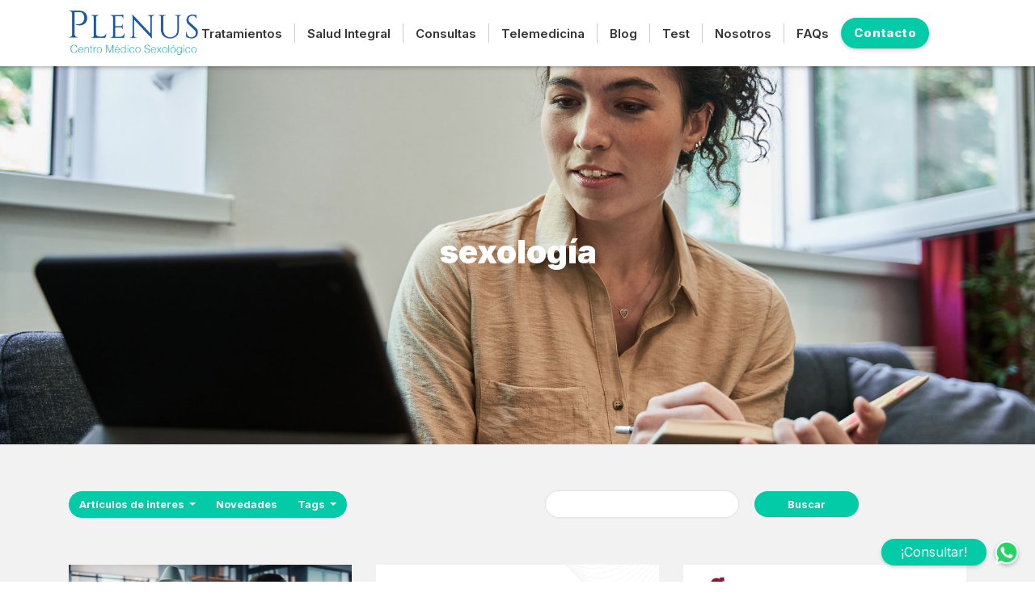

--- FILE ---
content_type: text/html; charset=UTF-8
request_url: https://www.plenus.com.uy/tag/sexologia/
body_size: 18200
content:
<!DOCTYPE html>
<html lang="es">
  <head>
    <meta charset="utf-8">
    <meta name="viewport" content="width=device-width, initial-scale=1, maximum-scale=1, user-scalable=no"> 
    <meta http-equiv="X-UA-Compatible" content="IE=edge">
    <link rel="apple-touch-icon" sizes="57x57" href="https://www.plenus.com.uy/wp-content/themes/plenus/img/favicon/apple-icon-57x57.png">
    <link rel="apple-touch-icon" sizes="72x72" href="https://www.plenus.com.uy/wp-content/themes/plenus/img/favicon/apple-icon-72x72.png">
    <link rel="apple-touch-icon" sizes="114x114" href="https://www.plenus.com.uy/wp-content/themes/plenus/img/favicon/apple-icon-114x114.png">
	  <link rel="stylesheet" href="https://cdnjs.cloudflare.com/ajax/libs/font-awesome/6.5.0/css/all.min.css" integrity="sha512-..." crossorigin="anonymous" referrerpolicy="no-referrer" />

    
    <!-- Global site tag (gtag.js) - Google Analytics -->
    <script async src="https://www.googletagmanager.com/gtag/js?id=UA-74405724-1"></script>
    <script>
        window.dataLayer = window.dataLayer || [];
        function gtag(){dataLayer.push(arguments);}
        gtag('js', new Date());

        gtag('config', 'UA-74405724-1');
    </script>

    <script>
        (function(i,s,o,g,r,a,m){i['GoogleAnalyticsObject']=r;i[r]=i[r]||function(){
        (i[r].q=i[r].q||[]).push(arguments)},i[r].l=1*new Date();a=s.createElement(o),
        m=s.getElementsByTagName(o)[0];a.async=1;a.src=g;m.parentNode.insertBefore(a,m)
        })(window,document,'script','//www.google-analytics.com/analytics.js','ga');

        ga('create', 'UA-74405724-1', 'auto');
        ga('send', 'pageview');
    </script>
	  
	<!-- Google tag (gtag.js) --> 
	  <script async src="https://www.googletagmanager.com/gtag/js?id=G-5076TBDFX0"></script> 

	  <script> 
		  window.dataLayer = window.dataLayer || []; 
		  function gtag(){dataLayer.push(arguments);} 
		  gtag('js', new Date()); 
		  
		  gtag('config', 'G-5076TBDFX0'); 
	  </script>

    <script>
        !function(f,b,e,v,n,t,s)
        {if(f.fbq)return;n=f.fbq=function(){n.callMethod?
        n.callMethod.apply(n,arguments):n.queue.push(arguments)};
        if(!f._fbq)f._fbq=n;n.push=n;n.loaded=!0;n.version='2.0';
        n.queue=[];t=b.createElement(e);t.async=!0;
        t.src=v;s=b.getElementsByTagName(e)[0];
        s.parentNode.insertBefore(t,s)}(window, document,'script',
        'https://connect.facebook.net/en_US/fbevents.js');
        fbq('init', '481714233946895');
        fbq('track', 'PageView');
    </script>
    <noscript><img height="1" width="1" style="display:none" src="https://www.facebook.com/tr?id=481714233946895&ev=PageView&noscript=1"/></noscript>
    
    <meta name="description" content="Atención a la Salud Sexual, Equipo Interdisciplinario de Expertos, Disfunciones Sexuales, Andropausia, Menopausia, Terapia de Pareja, Psicoterapia, EMDR.">    
    <link rel="alternate" type="application/rss+xml" title=" RSS Feed" href="https://www.plenus.com.uy/feed/rss/"/>

            <meta name="googlebot" content="noindex,noarchive,follow,noodp" />
        <meta name="robots" content="noindex,follow" />
        <meta name="msnbot" content="noindex,follow" />
    


    <title>
        sexología    </title>

    <link rel="shortcut icon" href="https://www.plenus.com.uy/wp-content/themes/plenus/img/favicon.ico" type="image/x-icon">

	  
        <link rel="canonical" href="https://www.plenus.com.uy/comienza-el-2025-priorizando-tu-bienestar-sexual-con-plenus/" />
	  <meta property="og:locale" content="es_ES" />
	  <meta property="og:type" content="article" />
	  <meta property="og:title" content="Comienza el 2025 priorizando tu bienestar sexual- Plenus" />
	  <meta property="og:url" content="https://www.plenus.com.uy/comienza-el-2025-priorizando-tu-bienestar-sexual-con-plenus/" />
	  <meta property="og:site_name" content="Plenus" />
      <!-- 	  <meta property="article:modified_time" content="2021-08-17T16:07:21+00:00" /> -->
	  <meta property="og:image" content="https://www.plenus.com.uy/wp-content/uploads/2022/08/telemedicina.png" />
	  <meta property="og:image:width" content="1350" />
	  <meta property="og:image:height" content="899" />
	  <meta name="twitter:card" content="summary_large_image" />
	  <meta name="twitter:site" content="@Plenus" />

     <meta name='robots' content='max-image-preview:large' />
<link rel='dns-prefetch' href='//unpkg.com' />
<link rel="alternate" type="application/rss+xml" title="Plenus &raquo; Etiqueta sexología del feed" href="https://www.plenus.com.uy/tag/sexologia/feed/" />
<style id='wp-img-auto-sizes-contain-inline-css' type='text/css'>
img:is([sizes=auto i],[sizes^="auto," i]){contain-intrinsic-size:3000px 1500px}
/*# sourceURL=wp-img-auto-sizes-contain-inline-css */
</style>
<style id='wp-emoji-styles-inline-css' type='text/css'>

	img.wp-smiley, img.emoji {
		display: inline !important;
		border: none !important;
		box-shadow: none !important;
		height: 1em !important;
		width: 1em !important;
		margin: 0 0.07em !important;
		vertical-align: -0.1em !important;
		background: none !important;
		padding: 0 !important;
	}
/*# sourceURL=wp-emoji-styles-inline-css */
</style>
<style id='wp-block-library-inline-css' type='text/css'>
:root{--wp-block-synced-color:#7a00df;--wp-block-synced-color--rgb:122,0,223;--wp-bound-block-color:var(--wp-block-synced-color);--wp-editor-canvas-background:#ddd;--wp-admin-theme-color:#007cba;--wp-admin-theme-color--rgb:0,124,186;--wp-admin-theme-color-darker-10:#006ba1;--wp-admin-theme-color-darker-10--rgb:0,107,160.5;--wp-admin-theme-color-darker-20:#005a87;--wp-admin-theme-color-darker-20--rgb:0,90,135;--wp-admin-border-width-focus:2px}@media (min-resolution:192dpi){:root{--wp-admin-border-width-focus:1.5px}}.wp-element-button{cursor:pointer}:root .has-very-light-gray-background-color{background-color:#eee}:root .has-very-dark-gray-background-color{background-color:#313131}:root .has-very-light-gray-color{color:#eee}:root .has-very-dark-gray-color{color:#313131}:root .has-vivid-green-cyan-to-vivid-cyan-blue-gradient-background{background:linear-gradient(135deg,#00d084,#0693e3)}:root .has-purple-crush-gradient-background{background:linear-gradient(135deg,#34e2e4,#4721fb 50%,#ab1dfe)}:root .has-hazy-dawn-gradient-background{background:linear-gradient(135deg,#faaca8,#dad0ec)}:root .has-subdued-olive-gradient-background{background:linear-gradient(135deg,#fafae1,#67a671)}:root .has-atomic-cream-gradient-background{background:linear-gradient(135deg,#fdd79a,#004a59)}:root .has-nightshade-gradient-background{background:linear-gradient(135deg,#330968,#31cdcf)}:root .has-midnight-gradient-background{background:linear-gradient(135deg,#020381,#2874fc)}:root{--wp--preset--font-size--normal:16px;--wp--preset--font-size--huge:42px}.has-regular-font-size{font-size:1em}.has-larger-font-size{font-size:2.625em}.has-normal-font-size{font-size:var(--wp--preset--font-size--normal)}.has-huge-font-size{font-size:var(--wp--preset--font-size--huge)}.has-text-align-center{text-align:center}.has-text-align-left{text-align:left}.has-text-align-right{text-align:right}.has-fit-text{white-space:nowrap!important}#end-resizable-editor-section{display:none}.aligncenter{clear:both}.items-justified-left{justify-content:flex-start}.items-justified-center{justify-content:center}.items-justified-right{justify-content:flex-end}.items-justified-space-between{justify-content:space-between}.screen-reader-text{border:0;clip-path:inset(50%);height:1px;margin:-1px;overflow:hidden;padding:0;position:absolute;width:1px;word-wrap:normal!important}.screen-reader-text:focus{background-color:#ddd;clip-path:none;color:#444;display:block;font-size:1em;height:auto;left:5px;line-height:normal;padding:15px 23px 14px;text-decoration:none;top:5px;width:auto;z-index:100000}html :where(.has-border-color){border-style:solid}html :where([style*=border-top-color]){border-top-style:solid}html :where([style*=border-right-color]){border-right-style:solid}html :where([style*=border-bottom-color]){border-bottom-style:solid}html :where([style*=border-left-color]){border-left-style:solid}html :where([style*=border-width]){border-style:solid}html :where([style*=border-top-width]){border-top-style:solid}html :where([style*=border-right-width]){border-right-style:solid}html :where([style*=border-bottom-width]){border-bottom-style:solid}html :where([style*=border-left-width]){border-left-style:solid}html :where(img[class*=wp-image-]){height:auto;max-width:100%}:where(figure){margin:0 0 1em}html :where(.is-position-sticky){--wp-admin--admin-bar--position-offset:var(--wp-admin--admin-bar--height,0px)}@media screen and (max-width:600px){html :where(.is-position-sticky){--wp-admin--admin-bar--position-offset:0px}}

/*# sourceURL=wp-block-library-inline-css */
</style><style id='global-styles-inline-css' type='text/css'>
:root{--wp--preset--aspect-ratio--square: 1;--wp--preset--aspect-ratio--4-3: 4/3;--wp--preset--aspect-ratio--3-4: 3/4;--wp--preset--aspect-ratio--3-2: 3/2;--wp--preset--aspect-ratio--2-3: 2/3;--wp--preset--aspect-ratio--16-9: 16/9;--wp--preset--aspect-ratio--9-16: 9/16;--wp--preset--color--black: #000000;--wp--preset--color--cyan-bluish-gray: #abb8c3;--wp--preset--color--white: #ffffff;--wp--preset--color--pale-pink: #f78da7;--wp--preset--color--vivid-red: #cf2e2e;--wp--preset--color--luminous-vivid-orange: #ff6900;--wp--preset--color--luminous-vivid-amber: #fcb900;--wp--preset--color--light-green-cyan: #7bdcb5;--wp--preset--color--vivid-green-cyan: #00d084;--wp--preset--color--pale-cyan-blue: #8ed1fc;--wp--preset--color--vivid-cyan-blue: #0693e3;--wp--preset--color--vivid-purple: #9b51e0;--wp--preset--gradient--vivid-cyan-blue-to-vivid-purple: linear-gradient(135deg,rgb(6,147,227) 0%,rgb(155,81,224) 100%);--wp--preset--gradient--light-green-cyan-to-vivid-green-cyan: linear-gradient(135deg,rgb(122,220,180) 0%,rgb(0,208,130) 100%);--wp--preset--gradient--luminous-vivid-amber-to-luminous-vivid-orange: linear-gradient(135deg,rgb(252,185,0) 0%,rgb(255,105,0) 100%);--wp--preset--gradient--luminous-vivid-orange-to-vivid-red: linear-gradient(135deg,rgb(255,105,0) 0%,rgb(207,46,46) 100%);--wp--preset--gradient--very-light-gray-to-cyan-bluish-gray: linear-gradient(135deg,rgb(238,238,238) 0%,rgb(169,184,195) 100%);--wp--preset--gradient--cool-to-warm-spectrum: linear-gradient(135deg,rgb(74,234,220) 0%,rgb(151,120,209) 20%,rgb(207,42,186) 40%,rgb(238,44,130) 60%,rgb(251,105,98) 80%,rgb(254,248,76) 100%);--wp--preset--gradient--blush-light-purple: linear-gradient(135deg,rgb(255,206,236) 0%,rgb(152,150,240) 100%);--wp--preset--gradient--blush-bordeaux: linear-gradient(135deg,rgb(254,205,165) 0%,rgb(254,45,45) 50%,rgb(107,0,62) 100%);--wp--preset--gradient--luminous-dusk: linear-gradient(135deg,rgb(255,203,112) 0%,rgb(199,81,192) 50%,rgb(65,88,208) 100%);--wp--preset--gradient--pale-ocean: linear-gradient(135deg,rgb(255,245,203) 0%,rgb(182,227,212) 50%,rgb(51,167,181) 100%);--wp--preset--gradient--electric-grass: linear-gradient(135deg,rgb(202,248,128) 0%,rgb(113,206,126) 100%);--wp--preset--gradient--midnight: linear-gradient(135deg,rgb(2,3,129) 0%,rgb(40,116,252) 100%);--wp--preset--font-size--small: 13px;--wp--preset--font-size--medium: 20px;--wp--preset--font-size--large: 36px;--wp--preset--font-size--x-large: 42px;--wp--preset--spacing--20: 0.44rem;--wp--preset--spacing--30: 0.67rem;--wp--preset--spacing--40: 1rem;--wp--preset--spacing--50: 1.5rem;--wp--preset--spacing--60: 2.25rem;--wp--preset--spacing--70: 3.38rem;--wp--preset--spacing--80: 5.06rem;--wp--preset--shadow--natural: 6px 6px 9px rgba(0, 0, 0, 0.2);--wp--preset--shadow--deep: 12px 12px 50px rgba(0, 0, 0, 0.4);--wp--preset--shadow--sharp: 6px 6px 0px rgba(0, 0, 0, 0.2);--wp--preset--shadow--outlined: 6px 6px 0px -3px rgb(255, 255, 255), 6px 6px rgb(0, 0, 0);--wp--preset--shadow--crisp: 6px 6px 0px rgb(0, 0, 0);}:where(.is-layout-flex){gap: 0.5em;}:where(.is-layout-grid){gap: 0.5em;}body .is-layout-flex{display: flex;}.is-layout-flex{flex-wrap: wrap;align-items: center;}.is-layout-flex > :is(*, div){margin: 0;}body .is-layout-grid{display: grid;}.is-layout-grid > :is(*, div){margin: 0;}:where(.wp-block-columns.is-layout-flex){gap: 2em;}:where(.wp-block-columns.is-layout-grid){gap: 2em;}:where(.wp-block-post-template.is-layout-flex){gap: 1.25em;}:where(.wp-block-post-template.is-layout-grid){gap: 1.25em;}.has-black-color{color: var(--wp--preset--color--black) !important;}.has-cyan-bluish-gray-color{color: var(--wp--preset--color--cyan-bluish-gray) !important;}.has-white-color{color: var(--wp--preset--color--white) !important;}.has-pale-pink-color{color: var(--wp--preset--color--pale-pink) !important;}.has-vivid-red-color{color: var(--wp--preset--color--vivid-red) !important;}.has-luminous-vivid-orange-color{color: var(--wp--preset--color--luminous-vivid-orange) !important;}.has-luminous-vivid-amber-color{color: var(--wp--preset--color--luminous-vivid-amber) !important;}.has-light-green-cyan-color{color: var(--wp--preset--color--light-green-cyan) !important;}.has-vivid-green-cyan-color{color: var(--wp--preset--color--vivid-green-cyan) !important;}.has-pale-cyan-blue-color{color: var(--wp--preset--color--pale-cyan-blue) !important;}.has-vivid-cyan-blue-color{color: var(--wp--preset--color--vivid-cyan-blue) !important;}.has-vivid-purple-color{color: var(--wp--preset--color--vivid-purple) !important;}.has-black-background-color{background-color: var(--wp--preset--color--black) !important;}.has-cyan-bluish-gray-background-color{background-color: var(--wp--preset--color--cyan-bluish-gray) !important;}.has-white-background-color{background-color: var(--wp--preset--color--white) !important;}.has-pale-pink-background-color{background-color: var(--wp--preset--color--pale-pink) !important;}.has-vivid-red-background-color{background-color: var(--wp--preset--color--vivid-red) !important;}.has-luminous-vivid-orange-background-color{background-color: var(--wp--preset--color--luminous-vivid-orange) !important;}.has-luminous-vivid-amber-background-color{background-color: var(--wp--preset--color--luminous-vivid-amber) !important;}.has-light-green-cyan-background-color{background-color: var(--wp--preset--color--light-green-cyan) !important;}.has-vivid-green-cyan-background-color{background-color: var(--wp--preset--color--vivid-green-cyan) !important;}.has-pale-cyan-blue-background-color{background-color: var(--wp--preset--color--pale-cyan-blue) !important;}.has-vivid-cyan-blue-background-color{background-color: var(--wp--preset--color--vivid-cyan-blue) !important;}.has-vivid-purple-background-color{background-color: var(--wp--preset--color--vivid-purple) !important;}.has-black-border-color{border-color: var(--wp--preset--color--black) !important;}.has-cyan-bluish-gray-border-color{border-color: var(--wp--preset--color--cyan-bluish-gray) !important;}.has-white-border-color{border-color: var(--wp--preset--color--white) !important;}.has-pale-pink-border-color{border-color: var(--wp--preset--color--pale-pink) !important;}.has-vivid-red-border-color{border-color: var(--wp--preset--color--vivid-red) !important;}.has-luminous-vivid-orange-border-color{border-color: var(--wp--preset--color--luminous-vivid-orange) !important;}.has-luminous-vivid-amber-border-color{border-color: var(--wp--preset--color--luminous-vivid-amber) !important;}.has-light-green-cyan-border-color{border-color: var(--wp--preset--color--light-green-cyan) !important;}.has-vivid-green-cyan-border-color{border-color: var(--wp--preset--color--vivid-green-cyan) !important;}.has-pale-cyan-blue-border-color{border-color: var(--wp--preset--color--pale-cyan-blue) !important;}.has-vivid-cyan-blue-border-color{border-color: var(--wp--preset--color--vivid-cyan-blue) !important;}.has-vivid-purple-border-color{border-color: var(--wp--preset--color--vivid-purple) !important;}.has-vivid-cyan-blue-to-vivid-purple-gradient-background{background: var(--wp--preset--gradient--vivid-cyan-blue-to-vivid-purple) !important;}.has-light-green-cyan-to-vivid-green-cyan-gradient-background{background: var(--wp--preset--gradient--light-green-cyan-to-vivid-green-cyan) !important;}.has-luminous-vivid-amber-to-luminous-vivid-orange-gradient-background{background: var(--wp--preset--gradient--luminous-vivid-amber-to-luminous-vivid-orange) !important;}.has-luminous-vivid-orange-to-vivid-red-gradient-background{background: var(--wp--preset--gradient--luminous-vivid-orange-to-vivid-red) !important;}.has-very-light-gray-to-cyan-bluish-gray-gradient-background{background: var(--wp--preset--gradient--very-light-gray-to-cyan-bluish-gray) !important;}.has-cool-to-warm-spectrum-gradient-background{background: var(--wp--preset--gradient--cool-to-warm-spectrum) !important;}.has-blush-light-purple-gradient-background{background: var(--wp--preset--gradient--blush-light-purple) !important;}.has-blush-bordeaux-gradient-background{background: var(--wp--preset--gradient--blush-bordeaux) !important;}.has-luminous-dusk-gradient-background{background: var(--wp--preset--gradient--luminous-dusk) !important;}.has-pale-ocean-gradient-background{background: var(--wp--preset--gradient--pale-ocean) !important;}.has-electric-grass-gradient-background{background: var(--wp--preset--gradient--electric-grass) !important;}.has-midnight-gradient-background{background: var(--wp--preset--gradient--midnight) !important;}.has-small-font-size{font-size: var(--wp--preset--font-size--small) !important;}.has-medium-font-size{font-size: var(--wp--preset--font-size--medium) !important;}.has-large-font-size{font-size: var(--wp--preset--font-size--large) !important;}.has-x-large-font-size{font-size: var(--wp--preset--font-size--x-large) !important;}
/*# sourceURL=global-styles-inline-css */
</style>

<style id='classic-theme-styles-inline-css' type='text/css'>
/*! This file is auto-generated */
.wp-block-button__link{color:#fff;background-color:#32373c;border-radius:9999px;box-shadow:none;text-decoration:none;padding:calc(.667em + 2px) calc(1.333em + 2px);font-size:1.125em}.wp-block-file__button{background:#32373c;color:#fff;text-decoration:none}
/*# sourceURL=/wp-includes/css/classic-themes.min.css */
</style>
<link rel='stylesheet' id='contact-form-7-css' href='https://www.plenus.com.uy/wp-content/plugins/contact-form-7/includes/css/styles.css?ver=5.7.3' type='text/css' media='all' />
<style id='contact-form-7-inline-css' type='text/css'>
.wpcf7 .wpcf7-recaptcha iframe {margin-bottom: 0;}.wpcf7 .wpcf7-recaptcha[data-align="center"] > div {margin: 0 auto;}.wpcf7 .wpcf7-recaptcha[data-align="right"] > div {margin: 0 0 0 auto;}
/*# sourceURL=contact-form-7-inline-css */
</style>
<link rel='stylesheet' id='style-css' href='https://www.plenus.com.uy/wp-content/themes/plenus/style.css?ver=6.9' type='text/css' media='all' />
<link rel='stylesheet' id='bootstrap-css' href='https://www.plenus.com.uy/wp-content/themes/plenus/libs/bootstrap/css/bootstrap.min.css?ver=4.4.1' type='text/css' media='all' />
<link rel='stylesheet' id='fontawesome-css' href='https://www.plenus.com.uy/wp-content/themes/plenus/fontawesome/css/all.min.css?ver=3.0.1' type='text/css' media='all' />
<link rel='stylesheet' id='fontawesome-solid-css' href='https://www.plenus.com.uy/wp-content/themes/plenus/fontawesome/css/solid.min.css?ver=3.0.1' type='text/css' media='all' />
<link rel='stylesheet' id='aos-css-css' href='https://unpkg.com/aos@next/dist/aos.css?ver=3.0.1' type='text/css' media='all' />
<link rel='stylesheet' id='slick-css' href='https://www.plenus.com.uy/wp-content/themes/plenus/libs/slick.css?ver=1.0' type='text/css' media='all' />
<link rel='stylesheet' id='venobox-css' href='https://www.plenus.com.uy/wp-content/themes/plenus/libs/venobox/venobox.min.css?ver=1.0.1' type='text/css' media='all' />
<link rel='stylesheet' id='estilos-css' href='https://www.plenus.com.uy/wp-content/themes/plenus/libs/estilos.css?ver=1.0.1' type='text/css' media='all' />
<link rel='stylesheet' id='estilos_n-css' href='https://www.plenus.com.uy/wp-content/themes/plenus/libs/estilos_n/estilos_n.css?ver=1.0.1' type='text/css' media='all' />
<script type="text/javascript" src="https://www.plenus.com.uy/wp-includes/js/jquery/jquery.min.js?ver=3.7.1" id="jquery-core-js"></script>
<script type="text/javascript" src="https://www.plenus.com.uy/wp-includes/js/jquery/jquery-migrate.min.js?ver=3.4.1" id="jquery-migrate-js"></script>
<link rel="https://api.w.org/" href="https://www.plenus.com.uy/wp-json/" /><link rel="alternate" title="JSON" type="application/json" href="https://www.plenus.com.uy/wp-json/wp/v2/tags/42" /><link rel="EditURI" type="application/rsd+xml" title="RSD" href="https://www.plenus.com.uy/xmlrpc.php?rsd" />
<meta name="generator" content="WordPress 6.9" />
<link rel="icon" href="https://www.plenus.com.uy/wp-content/uploads/2023/02/cropped-icon-32x32.jpg" sizes="32x32" />
<link rel="icon" href="https://www.plenus.com.uy/wp-content/uploads/2023/02/cropped-icon-192x192.jpg" sizes="192x192" />
<link rel="apple-touch-icon" href="https://www.plenus.com.uy/wp-content/uploads/2023/02/cropped-icon-180x180.jpg" />
<meta name="msapplication-TileImage" content="https://www.plenus.com.uy/wp-content/uploads/2023/02/cropped-icon-270x270.jpg" />
     
  </head>

<body class="archive tag tag-sexologia tag-42 wp-theme-plenus">

<header id="menuHeader">
    <nav id="menu-global" class="navbar navbar-expand-xl navbar-light py-2 px-0">
        <div class="container">
            <div class="row w-100">
                <div class="col-xl-1 col-12 ml-3 ml-md-0 text-left d-flex justify-content-between">
                    <a class="navbar-brand my-auto" href="https://www.plenus.com.uy">
                        <img class="img-fluid" src="https://www.plenus.com.uy/wp-content/themes/plenus/img/logoPLENUS-sexologia.png" alt="Plenus">
                    </a>
                    <button class="navbar-toggler" type="button" data-toggle="collapse" data-target="#navbarText" aria-controls="navbarText" aria-expanded="false" aria-label="Toggle navigation">
                        <span class="navbar-toggler-icon"></span>
                    </button>
                </div>
                <div class="col-xl-11 col-12">
                    <div id="navbarText" class="collapse navbar-collapse h-100" >
                        <div id="menu-container" class="w-100 my-auto d-flex flex-column flex-lg-row justify-content-end">
                            <nav id="navbar-header" class="w-100 navbar navbar-light d-flex justify-content-end">
                                <div class="menu-menu-global-container"><ul id="menu-menu-global" class="nav nav-pills mx-auto mt-2 mt-lg-0 main-menu"><li id="menu-item-29" class="menu-item menu-item-type-post_type menu-item-object-page menu-item-29"><a href="https://www.plenus.com.uy/tratamientos/">Tratamientos</a></li>
<li id="menu-item-1780" class="menu-item menu-item-type-post_type menu-item-object-page menu-item-1780"><a href="https://www.plenus.com.uy/salud-integral/">Salud Integral</a></li>
<li id="menu-item-28" class="menu-item menu-item-type-post_type menu-item-object-page menu-item-28"><a href="https://www.plenus.com.uy/consultas/">Consultas</a></li>
<li id="menu-item-27" class="menu-item menu-item-type-post_type menu-item-object-page menu-item-27"><a href="https://www.plenus.com.uy/telemedicina/">Telemedicina</a></li>
<li id="menu-item-26" class="menu-item menu-item-type-post_type menu-item-object-page menu-item-26"><a href="https://www.plenus.com.uy/blog/">Blog</a></li>
<li id="menu-item-25" class="menu-item menu-item-type-post_type menu-item-object-page menu-item-25"><a href="https://www.plenus.com.uy/auto-test/">Test</a></li>
<li id="menu-item-33" class="menu-item menu-item-type-post_type menu-item-object-page menu-item-33"><a href="https://www.plenus.com.uy/nosotros/">Nosotros</a></li>
<li id="menu-item-24" class="menu-item menu-item-type-post_type menu-item-object-page menu-item-24"><a href="https://www.plenus.com.uy/preguntas-frecuentes/">FAQs</a></li>
</ul></div>								<a class="ms-4 my-auto btn btn-primary px-3 py-2" href="https://www.plenus.com.uy/contacto/">Contacto</a>
                            </nav>                           
                        </div>
                    </div>
                </div>
            </div><!-- div.row -->
        </div><!-- div.container-fluid -->
    </nav><!-- nav#menu-global -->
</header>



<div id="page-blog" class="">

    
    
<section class="portada   " style="background:url('https://www.plenus.com.uy/wp-content/uploads/2022/09/portada-blog.jpg');">
    <div class="container h-100">
        <div class="row h-100">
            <div class="col-12 my-auto">

                                        <h1 class="text-white text-center fw-900">sexología</h1>
                                </div>
        </div>
    </div>
</section>
    <section id="section_2" class="py-5 bg-gris-claro">
        <div class="container">
            <div class="row">

                <div class="col-12 col-md-6 col-lg-6 pb-4 pb-md-5 mx-auto d-flex d-md-block">
                    <div id="filtro-blog" class="btn-group mx-auto" role="group" aria-label="Button group with nested dropdown">
                        

                        <div class="btn-group" role="group">
                            <button id="btnGroupDrop1" type="button" class="btn btn-secondary dropdown-toggle" data-toggle="dropdown" aria-haspopup="true" aria-expanded="false">
                            Artículos de interes
                            </button>
                            <div class="dropdown-menu" aria-labelledby="btnGroupDrop1">
                            <button class="dropdown-item" onclick="mostrarCategoria(this)" data-category="disfuncion-masculina">Disfunción Masculina</button><button class="dropdown-item" onclick="mostrarCategoria(this)" data-category="disfuncion-femenina">Disfunción Femenina</button><button class="dropdown-item" onclick="mostrarCategoria(this)" data-category="juguetes-sexuales">Juguetes Sexuales</button><button class="dropdown-item" onclick="mostrarCategoria(this)" data-category="disfunciones-de-pareja">Disfunciones de pareja</button><button class="dropdown-item" onclick="mostrarCategoria(this)" data-category="salud-mental">Salud Mental</button>                                <a class="dropdown-item" href="https://www.plenus.com.uy/blog/">Todos los Articulos</a>
                           
                            </div>
                        </div>

                        <a href="https://www.plenus.com.uy/blog/?categoriaSelecionada=noticias" class="btn btn-secondary">Novedades</a>

                    
                        <div class="btn-group" role="group">
                            <button id="btnGroupDrop1" type="button" class="btn btn-secondary dropdown-toggle" data-toggle="dropdown" aria-haspopup="true" aria-expanded="false">
                                Tags
                            </button>
                            <div class="dropdown-menu" aria-labelledby="btnGroupDrop1">
                            <a class="dropdown-item" href="https://www.plenus.com.uy/tag/aburrimiento-sexual">aburrimiento sexual</a><a class="dropdown-item" href="https://www.plenus.com.uy/tag/abuso-sexual">abuso sexual</a><a class="dropdown-item" href="https://www.plenus.com.uy/tag/ampollas-genitales">ampollas genitales</a><a class="dropdown-item" href="https://www.plenus.com.uy/tag/andropausia">andropausia</a><a class="dropdown-item" href="https://www.plenus.com.uy/tag/andropausia-y-menopausia">andropausia y menopausia</a><a class="dropdown-item" href="https://www.plenus.com.uy/tag/aneyaculacion">aneyaculación</a><a class="dropdown-item" href="https://www.plenus.com.uy/tag/anorgasmia">Anorgasmia</a><a class="dropdown-item" href="https://www.plenus.com.uy/tag/anorgasmia-coital">anorgasmia coital</a><a class="dropdown-item" href="https://www.plenus.com.uy/tag/anorgasmia-femenina">Anorgasmia femenina</a><a class="dropdown-item" href="https://www.plenus.com.uy/tag/anorgasmia-masculina">anorgasmia masculina</a><a class="dropdown-item" href="https://www.plenus.com.uy/tag/ansiedad">ansiedad</a><a class="dropdown-item" href="https://www.plenus.com.uy/tag/ansiedad-sexual">ansiedad sexual</a><a class="dropdown-item" href="https://www.plenus.com.uy/tag/antidepresivos-para-la-eyaculacion-precoz">antidepresivos para la eyaculación precoz</a><a class="dropdown-item" href="https://www.plenus.com.uy/tag/atrofia-vulvovaginal">atrofia vulvovaginal</a><a class="dropdown-item" href="https://www.plenus.com.uy/tag/aumento-de-casos-de-sifilis">aumento de casos de sífilis</a><a class="dropdown-item" href="https://www.plenus.com.uy/tag/aumento-de-la-vida-sexual">aumento de la vida sexual</a><a class="dropdown-item" href="https://www.plenus.com.uy/tag/baja-testosterona">baja testosterona</a><a class="dropdown-item" href="https://www.plenus.com.uy/tag/bajo-deseo">Bajo Deseo</a><a class="dropdown-item" href="https://www.plenus.com.uy/tag/bajo-deseo-sexual">bajo deseo sexual</a><a class="dropdown-item" href="https://www.plenus.com.uy/tag/bajo-deseo-sexual-masculino">bajo deseo sexual masculino</a><a class="dropdown-item" href="https://www.plenus.com.uy/tag/bienestar-emocional">bienestar emocional</a><a class="dropdown-item" href="https://www.plenus.com.uy/tag/bienestr-integral">bienestr integral</a><a class="dropdown-item" href="https://www.plenus.com.uy/tag/cancer-de-prostata">Cáncer de próstata</a><a class="dropdown-item" href="https://www.plenus.com.uy/tag/cansancio-y-testosterona-baja">cansancio y testosterona baja</a><a class="dropdown-item" href="https://www.plenus.com.uy/tag/causas">Causas</a><a class="dropdown-item" href="https://www.plenus.com.uy/tag/causas-del-retraso-orgasmico-masculino">causas del retraso orgásmico masculino</a><a class="dropdown-item" href="https://www.plenus.com.uy/tag/causas-psicologicas">Causas psicológicas</a><a class="dropdown-item" href="https://www.plenus.com.uy/tag/centro-plenus">Centro Plenus</a><a class="dropdown-item" href="https://www.plenus.com.uy/tag/chequeo-de-la-salud-hormonal">chequeo de la salud hormonal</a><a class="dropdown-item" href="https://www.plenus.com.uy/tag/chip-sexual">chip sexual</a><a class="dropdown-item" href="https://www.plenus.com.uy/tag/circulo-vicioso">círculo vicioso</a><a class="dropdown-item" href="https://www.plenus.com.uy/tag/clasificacion">Clasificación</a><a class="dropdown-item" href="https://www.plenus.com.uy/tag/climaterio">climaterio</a><a class="dropdown-item" href="https://www.plenus.com.uy/tag/clinica-sexologica">clínica sexológica</a><a class="dropdown-item" href="https://www.plenus.com.uy/tag/coito-doloroso">Coito doloroso</a><a class="dropdown-item" href="https://www.plenus.com.uy/tag/como-recuperar-la-energia">cómo recuperar la energía</a><a class="dropdown-item" href="https://www.plenus.com.uy/tag/consulta-sexologica">Consulta sexológica</a><a class="dropdown-item" href="https://www.plenus.com.uy/tag/control-eyaculacion-precoz">Control eyaculación precoz</a><a class="dropdown-item" href="https://www.plenus.com.uy/tag/curso">Curso</a><a class="dropdown-item" href="https://www.plenus.com.uy/tag/curso-de-sexologia-de-sessex">curso de sexología de sessex</a><a class="dropdown-item" href="https://www.plenus.com.uy/tag/curvatura-peneana">curvatura peneana</a><a class="dropdown-item" href="https://www.plenus.com.uy/tag/dapoxetina">Dapoxetina</a><a class="dropdown-item" href="https://www.plenus.com.uy/tag/definicion">Definición</a><a class="dropdown-item" href="https://www.plenus.com.uy/tag/depresion">depresión</a><a class="dropdown-item" href="https://www.plenus.com.uy/tag/derechos-sexuales">Derechos Sexuales</a><a class="dropdown-item" href="https://www.plenus.com.uy/tag/dermatologo-particular">dermatólogo particular</a><a class="dropdown-item" href="https://www.plenus.com.uy/tag/deseo-en-la-menopausia">deseo en la menopausia</a><a class="dropdown-item" href="https://www.plenus.com.uy/tag/desigualdad-de-genero">desigualdad de género</a><a class="dropdown-item" href="https://www.plenus.com.uy/tag/diagnostico">Diagnóstico</a><a class="dropdown-item" href="https://www.plenus.com.uy/tag/diagnostico-de-sifilis">diagnóstico de sífilis</a><a class="dropdown-item" href="https://www.plenus.com.uy/tag/diagnostico-eyaculacion-retardada">Diagnóstico eyaculación retardada</a><a class="dropdown-item" href="https://www.plenus.com.uy/tag/diferencias-en-la-iniciativa-sexual">diferencias en la iniciativa sexual</a><a class="dropdown-item" href="https://www.plenus.com.uy/tag/discrepancia-sexual">discrepancia sexual</a><a class="dropdown-item" href="https://www.plenus.com.uy/tag/discusion-de-casos-clinicos">discusión de casos clínicos</a><a class="dropdown-item" href="https://www.plenus.com.uy/tag/disfuncion-erectil">Disfunción Eréctil</a><a class="dropdown-item" href="https://www.plenus.com.uy/tag/disfuncion-erectil-psicologica">disfunción eréctil psicológica</a><a class="dropdown-item" href="https://www.plenus.com.uy/tag/disfunciones-sexuales">disfunciones sexuales</a><a class="dropdown-item" href="https://www.plenus.com.uy/tag/disfunciones-sexuales-femeninas">disfunciones sexuales femeninas</a><a class="dropdown-item" href="https://www.plenus.com.uy/tag/dispareunia">dispareunia</a><a class="dropdown-item" href="https://www.plenus.com.uy/tag/divorcio-del-sueno">Divorcio del sueño</a><a class="dropdown-item" href="https://www.plenus.com.uy/tag/dolor">Dolor</a><a class="dropdown-item" href="https://www.plenus.com.uy/tag/dolor-en-la-ereccion">dolor en la erección</a><a class="dropdown-item" href="https://www.plenus.com.uy/tag/dolor-vaginal">Dolor vaginal</a><a class="dropdown-item" href="https://www.plenus.com.uy/tag/dormir-separados">Dormir separados</a><a class="dropdown-item" href="https://www.plenus.com.uy/tag/duelos">duelos</a><a class="dropdown-item" href="https://www.plenus.com.uy/tag/educacion-en-sexologia">educación en sexología</a><a class="dropdown-item" href="https://www.plenus.com.uy/tag/educacion-permanente">educación permanente</a><a class="dropdown-item" href="https://www.plenus.com.uy/tag/educacion-sexual">educación sexual</a><a class="dropdown-item" href="https://www.plenus.com.uy/tag/educacion-sexual-y-prevencion">educación sexual y prevención</a><a class="dropdown-item" href="https://www.plenus.com.uy/tag/embarazadas-y-sifilis">embarazadas y sífilis</a><a class="dropdown-item" href="https://www.plenus.com.uy/tag/emdr">EMDR</a><a class="dropdown-item" href="https://www.plenus.com.uy/tag/empoderamiento-femenino">empoderamiento femenino</a><a class="dropdown-item" href="https://www.plenus.com.uy/tag/endocrinologa">Endocrinóloga</a><a class="dropdown-item" href="https://www.plenus.com.uy/tag/endocrinologa-particular">Endocrinóloga particular</a><a class="dropdown-item" href="https://www.plenus.com.uy/tag/endocrinologia-y-vitalidad">endocrinología y vitalidad</a><a class="dropdown-item" href="https://www.plenus.com.uy/tag/enfermedad-de-peyronie">Enfermedad de Peyronie</a><a class="dropdown-item" href="https://www.plenus.com.uy/tag/enfermedades-de-transmision-sexual">Enfermedades de transmisión sexual</a><a class="dropdown-item" href="https://www.plenus.com.uy/tag/enriquecimeinto-sexual">enriquecimeinto sexual</a><a class="dropdown-item" href="https://www.plenus.com.uy/tag/envejecimiento-activo">envejecimiento activo</a><a class="dropdown-item" href="https://www.plenus.com.uy/tag/ereccion-duradera">erección duradera</a><a class="dropdown-item" href="https://www.plenus.com.uy/tag/erecciones-firmes">erecciones firmes</a><a class="dropdown-item" href="https://www.plenus.com.uy/tag/erecciones-fuertes">erecciones fuertes</a><a class="dropdown-item" href="https://www.plenus.com.uy/tag/estudiantes-sessex">estudiantes sessex</a><a class="dropdown-item" href="https://www.plenus.com.uy/tag/estudiantes-sexologia">estudiantes sexología</a><a class="dropdown-item" href="https://www.plenus.com.uy/tag/etiologia-del-retraso-eyaculatorio">Etiología del retraso eyaculatorio</a><a class="dropdown-item" href="https://www.plenus.com.uy/tag/eyaculacion-demorada">eyaculación demorada</a><a class="dropdown-item" href="https://www.plenus.com.uy/tag/eyaculacion-precoz">Eyaculación Precoz</a><a class="dropdown-item" href="https://www.plenus.com.uy/tag/eyaculacion-retrasada">eyaculación retrasada</a><a class="dropdown-item" href="https://www.plenus.com.uy/tag/eyaculacion-retrasada-o-ausente">eyaculación retrasada o ausente</a><a class="dropdown-item" href="https://www.plenus.com.uy/tag/eyaculacion-tardia-o-demorada">Eyaculación tardía o demorada</a><a class="dropdown-item" href="https://www.plenus.com.uy/tag/farmacogenomica">farmacogenómica</a><a class="dropdown-item" href="https://www.plenus.com.uy/tag/femenino">Femenino</a><a class="dropdown-item" href="https://www.plenus.com.uy/tag/fibrosis-peneana">fibrosis peneana</a><a class="dropdown-item" href="https://www.plenus.com.uy/tag/formacion-continua">formación continua</a><a class="dropdown-item" href="https://www.plenus.com.uy/tag/formacion-en-sexologia">formación en sexología</a><a class="dropdown-item" href="https://www.plenus.com.uy/tag/formacion-para-psicologos">formación para psicólogos</a><a class="dropdown-item" href="https://www.plenus.com.uy/tag/formacion-sexologia-clinica-sessex">Formación sexología clínica SESSEX</a><a class="dropdown-item" href="https://www.plenus.com.uy/tag/formacion-sexualidad">Formación Sexualidad</a><a class="dropdown-item" href="https://www.plenus.com.uy/tag/formacion-virtual">formación virtual</a><a class="dropdown-item" href="https://www.plenus.com.uy/tag/german-doce">Germán Doce</a><a class="dropdown-item" href="https://www.plenus.com.uy/tag/ginecologa-particular">Ginecóloga particular</a><a class="dropdown-item" href="https://www.plenus.com.uy/tag/ginecologa-sexologa">Ginecóloga Sexóloga</a><a class="dropdown-item" href="https://www.plenus.com.uy/tag/herpes-genital">herpes genital</a><a class="dropdown-item" href="https://www.plenus.com.uy/tag/hipogonadismo">Hipogonadismo</a><a class="dropdown-item" href="https://www.plenus.com.uy/tag/hormonas-despues-de-los-40">hormonas después de los 40</a><a class="dropdown-item" href="https://www.plenus.com.uy/tag/hpv">HPV</a><a class="dropdown-item" href="https://www.plenus.com.uy/tag/impotencia">Impotencia</a><a class="dropdown-item" href="https://www.plenus.com.uy/tag/impotencia-masculina-psicologica">Impotencia masculina psicológica</a><a class="dropdown-item" href="https://www.plenus.com.uy/tag/infecciones-de-transmision-sexual">Infecciones de transmisión sexual</a><a class="dropdown-item" href="https://www.plenus.com.uy/tag/informacion">información</a><a class="dropdown-item" href="https://www.plenus.com.uy/tag/iniciativa-sexual">iniciativa sexual</a><a class="dropdown-item" href="https://www.plenus.com.uy/tag/insomnio-y-sexualidad">Insomnio y sexualidad</a><a class="dropdown-item" href="https://www.plenus.com.uy/tag/isrs-eyaculacion-precoz">ISRS eyaculación precoz</a><a class="dropdown-item" href="https://www.plenus.com.uy/tag/its-en-uruguay">ITS en Uruguay</a><a class="dropdown-item" href="https://www.plenus.com.uy/tag/jornadas-de-hematologia">Jornadas de Hematología</a><a class="dropdown-item" href="https://www.plenus.com.uy/tag/juguetes-sexuales">Juguetes sexuales</a><a class="dropdown-item" href="https://www.plenus.com.uy/tag/lesiones-en-la-piel-del-pene">lesiones en la piel del pene</a><a class="dropdown-item" href="https://www.plenus.com.uy/tag/lesiones-en-piel-de-genitales">lesiones en piel de genitales</a><a class="dropdown-item" href="https://www.plenus.com.uy/tag/masculino">Masculino</a><a class="dropdown-item" href="https://www.plenus.com.uy/tag/medica-sexologa">Médica Sexóloga</a><a class="dropdown-item" href="https://www.plenus.com.uy/tag/medicamentos-para-la-eyaculacion-precoz">Medicamentos para la eyaculación precoz</a><a class="dropdown-item" href="https://www.plenus.com.uy/tag/medicina-sexual">Medicina Sexual</a><a class="dropdown-item" href="https://www.plenus.com.uy/tag/medico-sexologo">Médico sexólogo</a><a class="dropdown-item" href="https://www.plenus.com.uy/tag/medios-de-comunicacion">medios de comunicación</a><a class="dropdown-item" href="https://www.plenus.com.uy/tag/menopausia">menopausia</a><a class="dropdown-item" href="https://www.plenus.com.uy/tag/mindfulness">mindfulness</a><a class="dropdown-item" href="https://www.plenus.com.uy/tag/movember">Movember</a><a class="dropdown-item" href="https://www.plenus.com.uy/tag/mujer">Mujer</a><a class="dropdown-item" href="https://www.plenus.com.uy/tag/nodulo-fibrotico-peneano">nódulo fibrótico peneano</a><a class="dropdown-item" href="https://www.plenus.com.uy/tag/noviembre-azul">Noviembre azul</a><a class="dropdown-item" href="https://www.plenus.com.uy/tag/oncosexologia">Oncosexología</a><a class="dropdown-item" href="https://www.plenus.com.uy/tag/ondas-de-choque-multifocales">ondas de choque multifocales</a><a class="dropdown-item" href="https://www.plenus.com.uy/tag/ondas-de-ultrasonido-para-la-disfuncion-erectil">ondas de ultrasonido para la disfunción eréctil</a><a class="dropdown-item" href="https://www.plenus.com.uy/tag/orgasmo-clitorideo">orgasmo clitorídeo</a><a class="dropdown-item" href="https://www.plenus.com.uy/tag/orgasmo-con-penetracion">orgasmo con penetración</a><a class="dropdown-item" href="https://www.plenus.com.uy/tag/orgasmo-demorado">orgasmo demorado</a><a class="dropdown-item" href="https://www.plenus.com.uy/tag/orgasmo-vaginal">orgasmo vaginal</a><a class="dropdown-item" href="https://www.plenus.com.uy/tag/orgasmos-de-baja-intensidad">Orgasmos de baja intensidad</a><a class="dropdown-item" href="https://www.plenus.com.uy/tag/parejas">Parejas</a><a class="dropdown-item" href="https://www.plenus.com.uy/tag/paroxetina">paroxetina</a><a class="dropdown-item" href="https://www.plenus.com.uy/tag/paroxetina-eyaculacion-precoz">paroxetina eyaculación precoz</a><a class="dropdown-item" href="https://www.plenus.com.uy/tag/pellets-de-testosterona">pellets de testosterona</a><a class="dropdown-item" href="https://www.plenus.com.uy/tag/pene-curvo">pene curvo</a><a class="dropdown-item" href="https://www.plenus.com.uy/tag/pene-torcido">pene torcido</a><a class="dropdown-item" href="https://www.plenus.com.uy/tag/penetracion-dolorosa">Penetración dolorosa</a><a class="dropdown-item" href="https://www.plenus.com.uy/tag/perdida-de-deseo-sexual">pérdida de deseo sexual</a><a class="dropdown-item" href="https://www.plenus.com.uy/tag/peyronie">Peyronie</a><a class="dropdown-item" href="https://www.plenus.com.uy/tag/placa-fibrotica-de-pene">placa fibrótica de pene</a><a class="dropdown-item" href="https://www.plenus.com.uy/tag/placer-sexual">Placer Sexual</a><a class="dropdown-item" href="https://www.plenus.com.uy/tag/placer-sexual-femenino">placer sexual femenino</a><a class="dropdown-item" href="https://www.plenus.com.uy/tag/plenipausia">Plenipausia</a><a class="dropdown-item" href="https://www.plenus.com.uy/tag/practica-clinca-sexologica">práctica clínca sexológica</a><a class="dropdown-item" href="https://www.plenus.com.uy/tag/practica-clinica">práctica clínica</a><a class="dropdown-item" href="https://www.plenus.com.uy/tag/practica-clinica-sessex-plenus">Práctica clínica SESSEX PLENUS</a><a class="dropdown-item" href="https://www.plenus.com.uy/tag/practica-clinico-sexologica">práctica clínico sexológica</a><a class="dropdown-item" href="https://www.plenus.com.uy/tag/practica-profesional-en-salud-sexual">práctica profesional en salud sexual</a><a class="dropdown-item" href="https://www.plenus.com.uy/tag/practicas-clinicas">Prácticas clínicas</a><a class="dropdown-item" href="https://www.plenus.com.uy/tag/practicas-clinicas-sexologicas">Prácticas clínicas sexológicas</a><a class="dropdown-item" href="https://www.plenus.com.uy/tag/practicas-sexologia">prácticas sexología</a><a class="dropdown-item" href="https://www.plenus.com.uy/tag/prevencion-de-sifilis">prevención de sífilis</a><a class="dropdown-item" href="https://www.plenus.com.uy/tag/problemas-de-ereccion">Problemas de erección</a><a class="dropdown-item" href="https://www.plenus.com.uy/tag/problemas-de-orgasmo">Problemas de orgasmo</a><a class="dropdown-item" href="https://www.plenus.com.uy/tag/psicologa">Psicóloga</a><a class="dropdown-item" href="https://www.plenus.com.uy/tag/psicoterapeuta">psicoterapeuta</a><a class="dropdown-item" href="https://www.plenus.com.uy/tag/psicoterapia">psicoterapia</a><a class="dropdown-item" href="https://www.plenus.com.uy/tag/psicoterapia-cognitivo-conductual">psicoterapia cognitivo-conductual</a><a class="dropdown-item" href="https://www.plenus.com.uy/tag/psiquiatra">Psiquiatra</a><a class="dropdown-item" href="https://www.plenus.com.uy/tag/psiquiatra-particular">Psiquiatra particular</a><a class="dropdown-item" href="https://www.plenus.com.uy/tag/psiquiatra-privado">Psiquiatra privado</a><a class="dropdown-item" href="https://www.plenus.com.uy/tag/psiquiatria">Psiquiatría</a><a class="dropdown-item" href="https://www.plenus.com.uy/tag/retraso-eyaculatorio">Retraso eyaculatorio</a><a class="dropdown-item" href="https://www.plenus.com.uy/tag/rol-de-espectador">rol de espectador</a><a class="dropdown-item" href="https://www.plenus.com.uy/tag/rosana-pombo">Rosana Pombo</a><a class="dropdown-item" href="https://www.plenus.com.uy/tag/rutina-sexual">rutina sexual</a><a class="dropdown-item" href="https://www.plenus.com.uy/tag/salud-hormonal">salud hormonal</a><a class="dropdown-item" href="https://www.plenus.com.uy/tag/salud-mental">salud mental</a><a class="dropdown-item" href="https://www.plenus.com.uy/tag/salud-sexual">Salud Sexual</a><a class="dropdown-item" href="https://www.plenus.com.uy/tag/salud-sexual-en-uruguay">salud sexual en Uruguay</a><a class="dropdown-item" href="https://www.plenus.com.uy/tag/salud-sexual-integral">salud sexual integral</a><a class="dropdown-item" href="https://www.plenus.com.uy/tag/sequedad-vaginal">sequedad vaginal</a><a class="dropdown-item" href="https://www.plenus.com.uy/tag/sertralina">sertralina</a><a class="dropdown-item" href="https://www.plenus.com.uy/tag/sessex">SESSEX</a><a class="dropdown-item" href="https://www.plenus.com.uy/tag/sexo-en-la-menopausia">sexo en la menopausia</a><a class="dropdown-item" href="https://www.plenus.com.uy/tag/sexologa">sexóloga</a><a class="dropdown-item" href="https://www.plenus.com.uy/tag/sexologia">sexología</a><a class="dropdown-item" href="https://www.plenus.com.uy/tag/sexologia-clinica">Sexología clínica</a><a class="dropdown-item" href="https://www.plenus.com.uy/tag/sexologia-uruguay">sexología Uruguay</a><a class="dropdown-item" href="https://www.plenus.com.uy/tag/sexologo">Sexólogo</a><a class="dropdown-item" href="https://www.plenus.com.uy/tag/sexologo-clinico">sexólogo clínico</a><a class="dropdown-item" href="https://www.plenus.com.uy/tag/sexologo-eyaculacion-precoz">Sexólogo eyaculación precoz</a><a class="dropdown-item" href="https://www.plenus.com.uy/tag/sexualidad">Sexualidad</a><a class="dropdown-item" href="https://www.plenus.com.uy/tag/sexualidad-del-paciente-hematooncologico">Sexualidad del paciente hematooncológico</a><a class="dropdown-item" href="https://www.plenus.com.uy/tag/sexualidad-femenina">sexualidad femenina</a><a class="dropdown-item" href="https://www.plenus.com.uy/tag/sifilis-congenita">sífilis congénita</a><a class="dropdown-item" href="https://www.plenus.com.uy/tag/sifilis-en-uruguay">sífilis en Uruguay</a><a class="dropdown-item" href="https://www.plenus.com.uy/tag/sifilis-uruguay-its-prevencion-sexual-test-rapido-salud-integral-embarazo-infecciones-de-transmision-sexual-tratamiento-oportuno-educacion-sexual">sífilis Uruguay ITS prevención sexual test rápido salud integral embarazo infecciones de transmisión sexual tratamiento oportuno educación sexual</a><a class="dropdown-item" href="https://www.plenus.com.uy/tag/sleep-divorce">Sleep divorce</a><a class="dropdown-item" href="https://www.plenus.com.uy/tag/speaker">speaker</a><a class="dropdown-item" href="https://www.plenus.com.uy/tag/supervicion-de-casos">Supervición de casos</a><a class="dropdown-item" href="https://www.plenus.com.uy/tag/talis">talis</a><a class="dropdown-item" href="https://www.plenus.com.uy/tag/taller-con-casos-reales">taller con casos reales</a><a class="dropdown-item" href="https://www.plenus.com.uy/tag/talleres">Talleres</a><a class="dropdown-item" href="https://www.plenus.com.uy/tag/talleres-casos-clinicos">Talleres casos clinicos</a><a class="dropdown-item" href="https://www.plenus.com.uy/tag/talleres-clinicos-sessex">Talleres clínicos SESSEX</a><a class="dropdown-item" href="https://www.plenus.com.uy/tag/talleres-de-enriquecimiento-sexual">talleres de enriquecimiento sexual</a><a class="dropdown-item" href="https://www.plenus.com.uy/tag/talleres-sexualidad">talleres sexualidad</a><a class="dropdown-item" href="https://www.plenus.com.uy/tag/tejido-cicatricial-de-pene">tejido cicatricial de pene</a><a class="dropdown-item" href="https://www.plenus.com.uy/tag/terapeuta-de-parejas">terapeuta de parejas</a><a class="dropdown-item" href="https://www.plenus.com.uy/tag/terapeuta-sexual">terapeuta sexual</a><a class="dropdown-item" href="https://www.plenus.com.uy/tag/terapia-con-testosterona">terapia con testosterona</a><a class="dropdown-item" href="https://www.plenus.com.uy/tag/terapia-de-pareja">terapia de pareja</a><a class="dropdown-item" href="https://www.plenus.com.uy/tag/terapia-de-reemplazo-hormonal">terapia de reemplazo hormonal</a><a class="dropdown-item" href="https://www.plenus.com.uy/tag/terapia-de-sustitucion-con-testosterona">terapia de sustitución con testosterona</a><a class="dropdown-item" href="https://www.plenus.com.uy/tag/terapia-de-sustitucion-hormonal">terapia de sustitución hormonal</a><a class="dropdown-item" href="https://www.plenus.com.uy/tag/terapia-de-tercera-generacion">terapia de tercera generación</a><a class="dropdown-item" href="https://www.plenus.com.uy/tag/terapia-hormonal-con-testosterona">terapia hormonal con testosterona</a><a class="dropdown-item" href="https://www.plenus.com.uy/tag/terapia-psicologica">terapia psicológica</a><a class="dropdown-item" href="https://www.plenus.com.uy/tag/terapia-sexual">terapia sexual</a><a class="dropdown-item" href="https://www.plenus.com.uy/tag/test-rapido-de-sifilis">test rápido de sífilis</a><a class="dropdown-item" href="https://www.plenus.com.uy/tag/testosterona">testosterona</a><a class="dropdown-item" href="https://www.plenus.com.uy/tag/testosterona-baja">testosterona baja</a><a class="dropdown-item" href="https://www.plenus.com.uy/tag/transformacion-sexual">transformación sexual</a><a class="dropdown-item" href="https://www.plenus.com.uy/tag/tratamiento">Tratamiento</a><a class="dropdown-item" href="https://www.plenus.com.uy/tag/tratamiento-con-testosterona">tratamiento con testosterona</a><a class="dropdown-item" href="https://www.plenus.com.uy/tag/tratamiento-de-la-andropausia">tratamiento de la andropausia</a><a class="dropdown-item" href="https://www.plenus.com.uy/tag/tratamiento-disfuncion-erectil">tratamiento disfunción eréctil</a><a class="dropdown-item" href="https://www.plenus.com.uy/tag/tratamiento-eyaculacion-tardia-o-ausente">Tratamiento eyaculación tardía o ausente</a><a class="dropdown-item" href="https://www.plenus.com.uy/tag/tratamiento-farmacologico">Tratamiento farmacológico</a><a class="dropdown-item" href="https://www.plenus.com.uy/tag/tratamiento-para-la-andropausia-menopausia">tratamiento para la andropausia / menopausia</a><a class="dropdown-item" href="https://www.plenus.com.uy/tag/tratamiento-peyronie">tratamiento peyronie</a><a class="dropdown-item" href="https://www.plenus.com.uy/tag/tratamiento-terapeutico">Tratamiento Terapéutico</a><a class="dropdown-item" href="https://www.plenus.com.uy/tag/tratamientos">tratamientos</a><a class="dropdown-item" href="https://www.plenus.com.uy/tag/traumas-psicologicos">traumas psicológicos</a><a class="dropdown-item" href="https://www.plenus.com.uy/tag/trh">TRH</a><a class="dropdown-item" href="https://www.plenus.com.uy/tag/trt">TRT</a><a class="dropdown-item" href="https://www.plenus.com.uy/tag/urologa">uróloga</a><a class="dropdown-item" href="https://www.plenus.com.uy/tag/urologia">urología</a><a class="dropdown-item" href="https://www.plenus.com.uy/tag/urologo-en-montevideo-uruguay">urólogo en Montevideo/Uruguay</a><a class="dropdown-item" href="https://www.plenus.com.uy/tag/urologo-particular">Urólogo particular</a><a class="dropdown-item" href="https://www.plenus.com.uy/tag/vaginismo">Vaginismo</a><a class="dropdown-item" href="https://www.plenus.com.uy/tag/verrugas-genitales">verrugas genitales</a><a class="dropdown-item" href="https://www.plenus.com.uy/tag/verrugas-genitales-y-anorrectales">verrugas genitales y anorrectales</a><a class="dropdown-item" href="https://www.plenus.com.uy/tag/viagra">viagra</a><a class="dropdown-item" href="https://www.plenus.com.uy/tag/violencia-de-genero">violencia de género</a><a class="dropdown-item" href="https://www.plenus.com.uy/tag/violencia-sexual">violencia sexual</a><a class="dropdown-item" href="https://www.plenus.com.uy/tag/virus-del-papiloma-humano">virus del papiloma humano</a>                           
                            </div>
                        </div>
                    </div>
                    
                </div>
                <div class="col-12 col-md-6 col-lg-6 pb-5 mx-auto">
                    <form role="search" method="get" id="searchform" class="searchform" action="https://www.plenus.com.uy/">
				<div>
					<label class="screen-reader-text" for="s">Buscar:</label>
					<input type="text" value="" name="s" id="s" />
					<input type="submit" id="searchsubmit" value="Buscar" />
				</div>
			</form>                </div> 
            </div>
            <div class="row" id="blog__2">

                                           <div class="col-lg-4 col-sm-6 mb-5">
                                <div class="card">
                                    <img src="https://www.plenus.com.uy/wp-content/uploads/2022/08/telemedicina.png" alt="Comienza el 2025 priorizando tu bienestar sexual" class="img-fluid imgcover">
                                    <div class="card-body pb-4">
                                        <div class="meta d-flex justify-content-between">
                                            <p class="fecha"><small>16.02.2025</small></p>
                                            <div>
                                                <div class="text-center">
                                                    <!-- <div> -->
    <!-- <div class="text-center"> -->
                <a type="button" data-html="true" data-toggle="popover" data-placement="bottom" data-container="body" data-content="
                <ul class='nav justify-content-center list-unstyled list-inline list-social'>
                    <li class='nav-link list-inline-item list-social-item iconos-redes'>
                        <a href='https://twitter.com/intent/tweet?text=Comienza%20el%202025%20priorizando%20tu%20bienestar%20sexual&amp;url=https%3A%2F%2Fwww.plenus.com.uy%2Fcomienza-el-2025-priorizando-tu-bienestar-sexual-con-plenus%2F&amp;' target='_blank'>
                            <i class='fab fa-twitter share-icon fc-1'></i>
                        </a>
                    </li>
                    <li class='nav-link list-inline-item list-social-item iconos-redes'>
                        <a href='https://www.facebook.com/sharer/sharer.php?u=https%3A%2F%2Fwww.plenus.com.uy%2Fcomienza-el-2025-priorizando-tu-bienestar-sexual-con-plenus%2F' target='_blank'>
                            <i class='fab fa-facebook-square share-icon fc-1'></i>
                        </a>
                    </li>
                    <li class='nav-link list-inline-item list-social-item iconos-redes'>
                        <a href='https://www.linkedin.com/sharing/share-offsite/?url=https%3A%2F%2Fwww.plenus.com.uy%2Fcomienza-el-2025-priorizando-tu-bienestar-sexual-con-plenus%2F&amp;title=Comienza%20el%202025%20priorizando%20tu%20bienestar%20sexual' target='_blank'>
                            <i class='fab fa-linkedin share-icon fc-1'></i>
                        </a>
                    </li>
                    <li class='nav-link list-inline-item list-social-item iconos-redes'>
                        <a href='https://wa.me/?text=Comienza%20el%202025%20priorizando%20tu%20bienestar%20sexualhttps%3A%2F%2Fwww.plenus.com.uy%2Fcomienza-el-2025-priorizando-tu-bienestar-sexual-con-plenus%2F' target='_blank'>
                            <i class='fab fa-whatsapp share-icon fc-1'></i>
                        </a>
                    </li>
                </ul>
                ">
            <i class="fas fa-share-alt"></i>
        </a>
    <!-- </div> -->
<!-- </div> -->                                                </div>
                                            </div>
                                        </div>
                                        <h3 class="mt-2 fw-800">Comienza el 2025 priorizando tu bienestar sexual</h3>
                                        <p class="abstracto">El inicio de un nuevo año es la oportunidad perfecta para enfocarte en lo más importante: tu ...</p>

                                        
                                        <a href="https://www.plenus.com.uy/comienza-el-2025-priorizando-tu-bienestar-sexual-con-plenus/" class="verMas text-white">Leer más <i style="font-size:0.9rem" class="ml-1 fa fa-angle-right"></i></a>
                                    </div>
                                </div>
                            </div>
                                               <div class="col-lg-4 col-sm-6 mb-5">
                                <div class="card">
                                    <img src="https://www.plenus.com.uy/wp-content/uploads/2023/09/WAS-WSHD-2023-1.jpg" alt="4 de Setiembre Día Mundial de la Salud Sexual 2023: ¡Consentimiento!" class="img-fluid imgcover">
                                    <div class="card-body pb-4">
                                        <div class="meta d-flex justify-content-between">
                                            <p class="fecha"><small>03.09.2023</small></p>
                                            <div>
                                                <div class="text-center">
                                                    <!-- <div> -->
    <!-- <div class="text-center"> -->
                <a type="button" data-html="true" data-toggle="popover" data-placement="bottom" data-container="body" data-content="
                <ul class='nav justify-content-center list-unstyled list-inline list-social'>
                    <li class='nav-link list-inline-item list-social-item iconos-redes'>
                        <a href='https://twitter.com/intent/tweet?text=4%20de%20Setiembre%20Día%20Mundial%20de%20la%20Salud%20Sexual%202023:%20¡Consentimiento!&amp;url=https%3A%2F%2Fwww.plenus.com.uy%2F4-de-setiembre-dia-mundial-de-la-salud-sexual-2023-consentimiento%2F&amp;' target='_blank'>
                            <i class='fab fa-twitter share-icon fc-1'></i>
                        </a>
                    </li>
                    <li class='nav-link list-inline-item list-social-item iconos-redes'>
                        <a href='https://www.facebook.com/sharer/sharer.php?u=https%3A%2F%2Fwww.plenus.com.uy%2F4-de-setiembre-dia-mundial-de-la-salud-sexual-2023-consentimiento%2F' target='_blank'>
                            <i class='fab fa-facebook-square share-icon fc-1'></i>
                        </a>
                    </li>
                    <li class='nav-link list-inline-item list-social-item iconos-redes'>
                        <a href='https://www.linkedin.com/sharing/share-offsite/?url=https%3A%2F%2Fwww.plenus.com.uy%2F4-de-setiembre-dia-mundial-de-la-salud-sexual-2023-consentimiento%2F&amp;title=4%20de%20Setiembre%20Día%20Mundial%20de%20la%20Salud%20Sexual%202023:%20¡Consentimiento!' target='_blank'>
                            <i class='fab fa-linkedin share-icon fc-1'></i>
                        </a>
                    </li>
                    <li class='nav-link list-inline-item list-social-item iconos-redes'>
                        <a href='https://wa.me/?text=4%20de%20Setiembre%20Día%20Mundial%20de%20la%20Salud%20Sexual%202023:%20¡Consentimiento!https%3A%2F%2Fwww.plenus.com.uy%2F4-de-setiembre-dia-mundial-de-la-salud-sexual-2023-consentimiento%2F' target='_blank'>
                            <i class='fab fa-whatsapp share-icon fc-1'></i>
                        </a>
                    </li>
                </ul>
                ">
            <i class="fas fa-share-alt"></i>
        </a>
    <!-- </div> -->
<!-- </div> -->                                                </div>
                                            </div>
                                        </div>
                                        <h3 class="mt-2 fw-800">4 de Setiembre Día Mundial de la Salud Sexual 2023: ¡Consentimiento!</h3>
                                        <p class="abstracto">WSHD 2023: ¡Consentimiento!

&nbsp;

El lema del Día Mundial de la Salud Sexual (WSHD) de ...</p>

                                        
                                        <a href="https://www.plenus.com.uy/4-de-setiembre-dia-mundial-de-la-salud-sexual-2023-consentimiento/" class="verMas text-white">Leer más <i style="font-size:0.9rem" class="ml-1 fa fa-angle-right"></i></a>
                                    </div>
                                </div>
                            </div>
                                               <div class="col-lg-4 col-sm-6 mb-5">
                                <div class="card">
                                    <img src="https://www.plenus.com.uy/wp-content/uploads/2023/02/Facebook.jpg" alt="Inicio del Curso de Sexología y Educación Sexual en SESSEX" class="img-fluid imgcover">
                                    <div class="card-body pb-4">
                                        <div class="meta d-flex justify-content-between">
                                            <p class="fecha"><small>25.02.2023</small></p>
                                            <div>
                                                <div class="text-center">
                                                    <!-- <div> -->
    <!-- <div class="text-center"> -->
                <a type="button" data-html="true" data-toggle="popover" data-placement="bottom" data-container="body" data-content="
                <ul class='nav justify-content-center list-unstyled list-inline list-social'>
                    <li class='nav-link list-inline-item list-social-item iconos-redes'>
                        <a href='https://twitter.com/intent/tweet?text=Inicio%20del%20Curso%20de%20Sexología%20y%20Educación%20Sexual%20en%20SESSEX&amp;url=https%3A%2F%2Fwww.plenus.com.uy%2Finicio-del-curso-de-sexologia-y-educacion-sexual-en-sessex%2F&amp;' target='_blank'>
                            <i class='fab fa-twitter share-icon fc-1'></i>
                        </a>
                    </li>
                    <li class='nav-link list-inline-item list-social-item iconos-redes'>
                        <a href='https://www.facebook.com/sharer/sharer.php?u=https%3A%2F%2Fwww.plenus.com.uy%2Finicio-del-curso-de-sexologia-y-educacion-sexual-en-sessex%2F' target='_blank'>
                            <i class='fab fa-facebook-square share-icon fc-1'></i>
                        </a>
                    </li>
                    <li class='nav-link list-inline-item list-social-item iconos-redes'>
                        <a href='https://www.linkedin.com/sharing/share-offsite/?url=https%3A%2F%2Fwww.plenus.com.uy%2Finicio-del-curso-de-sexologia-y-educacion-sexual-en-sessex%2F&amp;title=Inicio%20del%20Curso%20de%20Sexología%20y%20Educación%20Sexual%20en%20SESSEX' target='_blank'>
                            <i class='fab fa-linkedin share-icon fc-1'></i>
                        </a>
                    </li>
                    <li class='nav-link list-inline-item list-social-item iconos-redes'>
                        <a href='https://wa.me/?text=Inicio%20del%20Curso%20de%20Sexología%20y%20Educación%20Sexual%20en%20SESSEXhttps%3A%2F%2Fwww.plenus.com.uy%2Finicio-del-curso-de-sexologia-y-educacion-sexual-en-sessex%2F' target='_blank'>
                            <i class='fab fa-whatsapp share-icon fc-1'></i>
                        </a>
                    </li>
                </ul>
                ">
            <i class="fas fa-share-alt"></i>
        </a>
    <!-- </div> -->
<!-- </div> -->                                                </div>
                                            </div>
                                        </div>
                                        <h3 class="mt-2 fw-800">Inicio del Curso de Sexología y Educación Sexual en SESSEX</h3>
                                        <p class="abstracto">Compartimos con entusiasmo que nuestros amigos y colegas de la Sociedad de Estudios de Sexología ...</p>

                                        
                                        <a href="https://www.plenus.com.uy/inicio-del-curso-de-sexologia-y-educacion-sexual-en-sessex/" class="verMas text-white">Leer más <i style="font-size:0.9rem" class="ml-1 fa fa-angle-right"></i></a>
                                    </div>
                                </div>
                            </div>
                                               <div class="col-lg-4 col-sm-6 mb-5">
                                <div class="card">
                                    <img src="https://www.plenus.com.uy/wp-content/uploads/2023/02/Imagen-10-20-1.png" alt="Importancia de la comunicación en Salud Sexual en los medios de comunicación" class="img-fluid imgcover">
                                    <div class="card-body pb-4">
                                        <div class="meta d-flex justify-content-between">
                                            <p class="fecha"><small>25.02.2023</small></p>
                                            <div>
                                                <div class="text-center">
                                                    <!-- <div> -->
    <!-- <div class="text-center"> -->
                <a type="button" data-html="true" data-toggle="popover" data-placement="bottom" data-container="body" data-content="
                <ul class='nav justify-content-center list-unstyled list-inline list-social'>
                    <li class='nav-link list-inline-item list-social-item iconos-redes'>
                        <a href='https://twitter.com/intent/tweet?text=Importancia%20de%20la%20comunicación%20en%20Salud%20Sexual%20en%20los%20medios%20de%20comunicación&amp;url=https%3A%2F%2Fwww.plenus.com.uy%2Freflexionamos-sobre-la-importancia-de-la-comunicacion-en-salud-sexual-a-traves-de-los-medios-de-comunicacion%2F&amp;' target='_blank'>
                            <i class='fab fa-twitter share-icon fc-1'></i>
                        </a>
                    </li>
                    <li class='nav-link list-inline-item list-social-item iconos-redes'>
                        <a href='https://www.facebook.com/sharer/sharer.php?u=https%3A%2F%2Fwww.plenus.com.uy%2Freflexionamos-sobre-la-importancia-de-la-comunicacion-en-salud-sexual-a-traves-de-los-medios-de-comunicacion%2F' target='_blank'>
                            <i class='fab fa-facebook-square share-icon fc-1'></i>
                        </a>
                    </li>
                    <li class='nav-link list-inline-item list-social-item iconos-redes'>
                        <a href='https://www.linkedin.com/sharing/share-offsite/?url=https%3A%2F%2Fwww.plenus.com.uy%2Freflexionamos-sobre-la-importancia-de-la-comunicacion-en-salud-sexual-a-traves-de-los-medios-de-comunicacion%2F&amp;title=Importancia%20de%20la%20comunicación%20en%20Salud%20Sexual%20en%20los%20medios%20de%20comunicación' target='_blank'>
                            <i class='fab fa-linkedin share-icon fc-1'></i>
                        </a>
                    </li>
                    <li class='nav-link list-inline-item list-social-item iconos-redes'>
                        <a href='https://wa.me/?text=Importancia%20de%20la%20comunicación%20en%20Salud%20Sexual%20en%20los%20medios%20de%20comunicaciónhttps%3A%2F%2Fwww.plenus.com.uy%2Freflexionamos-sobre-la-importancia-de-la-comunicacion-en-salud-sexual-a-traves-de-los-medios-de-comunicacion%2F' target='_blank'>
                            <i class='fab fa-whatsapp share-icon fc-1'></i>
                        </a>
                    </li>
                </ul>
                ">
            <i class="fas fa-share-alt"></i>
        </a>
    <!-- </div> -->
<!-- </div> -->                                                </div>
                                            </div>
                                        </div>
                                        <h3 class="mt-2 fw-800">Importancia de la comunicación en Salud Sexual en los medios de comunicación</h3>
                                        <p class="abstracto">La salud sexual es un aspecto fundamental para la salud y el bienestar general de las ...</p>

                                        
                                        <a href="https://www.plenus.com.uy/reflexionamos-sobre-la-importancia-de-la-comunicacion-en-salud-sexual-a-traves-de-los-medios-de-comunicacion/" class="verMas text-white">Leer más <i style="font-size:0.9rem" class="ml-1 fa fa-angle-right"></i></a>
                                    </div>
                                </div>
                            </div>
                    
                    
                                </div>
            
        </div>
    </section>

    <section id="suscribirse" class="bg-1">

        
<div class="container">
    <div class="row">
        <div class="col-12 col-lg-5 col-xl-4 pt-4 pt-lg-0 mt-lg-0 mt-5 text-center text-lg-left d-flex flex-column justify-content-center">
            <h4 class="fw-400 text-white mb-0">Suscribite a nuestro <br>
                    <span class="fw-700 fz-x1">Newsletter</span></h4>
        </div>
        <div class="col-12 col-lg-7 col-xl-8" id="form-suscribirse">
            
<div class="wpcf7 no-js" id="wpcf7-f427-o1" lang="es-ES" dir="ltr">
<div class="screen-reader-response"><p role="status" aria-live="polite" aria-atomic="true"></p> <ul></ul></div>
<form action="/tag/sexologia/#wpcf7-f427-o1" method="post" class="wpcf7-form init mailchimp-ext-0.5.72" aria-label="Formulario de contacto" novalidate="novalidate" data-status="init">
<div style="display: none;">
<input type="hidden" name="_wpcf7" value="427" />
<input type="hidden" name="_wpcf7_version" value="5.7.3" />
<input type="hidden" name="_wpcf7_locale" value="es_ES" />
<input type="hidden" name="_wpcf7_unit_tag" value="wpcf7-f427-o1" />
<input type="hidden" name="_wpcf7_container_post" value="0" />
<input type="hidden" name="_wpcf7_posted_data_hash" value="" />
<input type="hidden" name="_wpcf7_recaptcha_response" value="" />
</div>
<div class="container">
	<div class="row py-5">
		<div class="col-10 mx-auto col-md-7 pr-md-5 d-flex flex-column justify-content-center text-white">
			<p><span class="wpcf7-form-control-wrap" data-name="nombre"><input size="40" class="wpcf7-form-control wpcf7-text wpcf7-validates-as-required bg-transparent w-100 control-form" aria-required="true" aria-invalid="false" placeholder="Nombre" value="" type="text" name="nombre" /></span><br />
<span class="wpcf7-form-control-wrap" data-name="correo"><input size="40" class="wpcf7-form-control wpcf7-text wpcf7-email wpcf7-validates-as-required wpcf7-validates-as-email bg-transparent w-100 control-form" aria-required="true" aria-invalid="false" placeholder="E-mail" value="" type="email" name="correo" /></span>
			</p>
		</div>
		<div class="col-12 col-md-5 d-flex flex-column justify-content-center">
			<p><input class="wpcf7-form-control has-spinner wpcf7-submit px-5 mx-auto fc-1 bg-white btn fw-800 my-5" type="submit" value="¡Suscribir!" />
			</p>
		</div>
	</div>
</div><div class="wpcf7-response-output" aria-hidden="true"></div><p style="display: none !important"><span class="wpcf7-form-control-wrap referer-page"><input type="hidden" name="referer-page" value="http://Direct%20Visit" data-value="http://Direct%20Visit" class="wpcf7-form-control wpcf7-text referer-page" aria-invalid="false"></span></p>
<!-- Chimpmatic extension by Renzo Johnson -->
</form>
</div>
                           
        </div>
    </div>
</div>    



  
               
    </section>
</div>

<footer>
    <div class="container pt-5 mb-4 mb-md-2">
        <div class="row text-center text-md-left">
            <div class="col-lg-2 col-md-3 col-12 pb-3 pb-md-5">

                <a class="navbar-brand" href="https://www.plenus.com.uy">
                    <img class="img-fluid logo-footer" src="https://www.plenus.com.uy/wp-content/themes/plenus/img/logoPLENUS-sexologia.png" alt="Plenus">
                </a>
            </div>
            <div class="col-md-3 col-12 pb-3 pb-md-4">
                <!-- Dinamizar -->
                <p>Dr. Enrique Pouey 2535 bis, 11600<br>
                    Montevideo, Departamento de Montevideo, Uruguay</p>
<p>Atención de lunes a viernes<br> de 10:00 a 20:00 hs. </p>            </div>
            <div class="col-md-3 col-12 pb-3 pb-md-4">
                <ul id="correo-y-telefonos" class="mb-0">
                    <li>
                        <a href="tel:+59827070407" onclick="gtag('event', 'telefono', { 'event_category': 'web_plenus', 'event_label':
'telefono_llamada', 'value': 'valor'});">
                            <i aria-hidden="true" class="fas fa-phone fc-1"></i> +598 2707 0407
                        </a>
                    </li>
                    <li>
                                                <a href="https://wa.me/59894406397?text=%C2%A1Hola+Plenus%21+Quisiera+hacer+una+consulta. ">
                            <i aria-hidden="true" class="fab fa-whatsapp fc-1"></i> +598 94 406 397
                        </a>

                    </li>
                    <li>
                        <a href="mailto:info@plenus.com.uy" onclick="gtag('event', 'mail', { 'event_category': 'web_plenus', 'event_label': 'mail_enviado',
'value': 'valor'});">
                            <i aria-hidden="true" class="fa fa-envelope fc-1"></i> info@plenus.com.uy
                        </a>
                    </li>
                </ul>
            </div>
            <div class="col-md-3 col-12 pb-3 pb-md-4 ml-auto">
                <h4 class="font-weight-bold fc-1">¡Seguinos!</h4>
                
<nav class="py-1 pl-0" id="social-media" style="font-size:1rem;">
    <a target="_blank" href="https://www.instagram.com/plenusuruguay/">
        <i class="text-white mr-2 fab fa-instagram"></i>
        
    </a>
    <a target="_blank" href="https://twitter.com/sexologiauy">
        <i class="text-white mr-2 fab fa-twitter"></i>
    </a>
    <a target="_blank" href="https://www.facebook.com/sexuruguay">
        <i class="text-white mr-2 fab fa-facebook-f"></i>
    </a>
    <a target="_blank" href="https://www.youtube.com/Plenusuruguay">
        <i class="text-white mr-2 fab fa-youtube"></i>
    </a>
    <a target="_blank" href="https://www.linkedin.com/in/rosana-pombo-fuentes-7a987935/">
        <i class="text-white mr-2 fab fa-linkedin-in"></i>
    </a>
    
</nav>            </div>

        </div>
    </div>
	<div id="footer bottom" class="container-fluid text-center" style="height: 1.5rem; background-color:black;"><small>Desarrollado por <a href="https://muustack.com" target="_blank" class="text-white">Muustack &copy;</a></small></div>
</footer>




<script type="speculationrules">
{"prefetch":[{"source":"document","where":{"and":[{"href_matches":"/*"},{"not":{"href_matches":["/wp-*.php","/wp-admin/*","/wp-content/uploads/*","/wp-content/*","/wp-content/plugins/*","/wp-content/themes/plenus/*","/*\\?(.+)"]}},{"not":{"selector_matches":"a[rel~=\"nofollow\"]"}},{"not":{"selector_matches":".no-prefetch, .no-prefetch a"}}]},"eagerness":"conservative"}]}
</script>
<!-- Click to Chat - https://holithemes.com/plugins/click-to-chat/  v3.21 -->  
            <div class="ht-ctc ht-ctc-chat ctc-analytics ctc_wp_desktop style-3_1  " id="ht-ctc-chat"  
                style="display: none;  position: fixed; bottom: 20px; right: 20px;"   >
                                <div class="ht_ctc_style ht_ctc_chat_style">
                <style id="ht-ctc-s3">
.ht-ctc .ctc_s_3_1:hover svg stop{stop-color:#25D366;}.ht-ctc .ctc_s_3_1:hover .ht_ctc_padding,.ht-ctc .ctc_s_3_1:hover .ctc_cta_stick{background-color:#25D366 !important;box-shadow:0px 0px 11px rgba(0,0,0,.5);}
</style>

<div title = '¡Consultar!' style="display:flex;justify-content:center;align-items:center; " class="ctc_s_3_1">
    <p class="ctc-analytics ctc_cta ctc_cta_stick ht-ctc-cta " style="padding: 0px 16px; line-height: 1.6; ; background-color: #25d366; color: #ffffff; border-radius:10px; margin:0 10px;  display: none; ">¡Consultar!</p>
    <div class="ctc-analytics ht_ctc_padding" style="background-color: #25D366; padding: 14px; border-radius: 50%; box-shadow: 0px 0px 11px rgba(0,0,0,.5);">
        <svg style="pointer-events:none; display:block; height:40px; width:40px;" width="40px" height="40px" viewBox="0 0 1219.547 1225.016">
            <path style="fill: #E0E0E0;" fill="#E0E0E0" d="M1041.858 178.02C927.206 63.289 774.753.07 612.325 0 277.617 0 5.232 272.298 5.098 606.991c-.039 106.986 27.915 211.42 81.048 303.476L0 1225.016l321.898-84.406c88.689 48.368 188.547 73.855 290.166 73.896h.258.003c334.654 0 607.08-272.346 607.222-607.023.056-162.208-63.052-314.724-177.689-429.463zm-429.533 933.963h-.197c-90.578-.048-179.402-24.366-256.878-70.339l-18.438-10.93-191.021 50.083 51-186.176-12.013-19.087c-50.525-80.336-77.198-173.175-77.16-268.504.111-278.186 226.507-504.503 504.898-504.503 134.812.056 261.519 52.604 356.814 147.965 95.289 95.36 147.728 222.128 147.688 356.948-.118 278.195-226.522 504.543-504.693 504.543z"/>
            <linearGradient id="htwaicona-chat" gradientUnits="userSpaceOnUse" x1="609.77" y1="1190.114" x2="609.77" y2="21.084">
                <stop id="s3_1_offset_1" offset="0" stop-color="#25D366"/>
                <stop id="s3_1_offset_2" offset="1" stop-color="#25D366"/>
            </linearGradient>
            <path style="fill: url(#htwaicona-chat);" fill="url(#htwaicona-chat)" d="M27.875 1190.114l82.211-300.18c-50.719-87.852-77.391-187.523-77.359-289.602.133-319.398 260.078-579.25 579.469-579.25 155.016.07 300.508 60.398 409.898 169.891 109.414 109.492 169.633 255.031 169.57 409.812-.133 319.406-260.094 579.281-579.445 579.281-.023 0 .016 0 0 0h-.258c-96.977-.031-192.266-24.375-276.898-70.5l-307.188 80.548z"/>
            <image overflow="visible" opacity=".08" width="682" height="639" transform="translate(270.984 291.372)"/>
            <path fill-rule="evenodd" clip-rule="evenodd" style="fill: #FFF;" fill="#FFF" d="M462.273 349.294c-11.234-24.977-23.062-25.477-33.75-25.914-8.742-.375-18.75-.352-28.742-.352-10 0-26.25 3.758-39.992 18.766-13.75 15.008-52.5 51.289-52.5 125.078 0 73.797 53.75 145.102 61.242 155.117 7.5 10 103.758 166.266 256.203 226.383 126.695 49.961 152.477 40.023 179.977 37.523s88.734-36.273 101.234-71.297c12.5-35.016 12.5-65.031 8.75-71.305-3.75-6.25-13.75-10-28.75-17.5s-88.734-43.789-102.484-48.789-23.75-7.5-33.75 7.516c-10 15-38.727 48.773-47.477 58.773-8.75 10.023-17.5 11.273-32.5 3.773-15-7.523-63.305-23.344-120.609-74.438-44.586-39.75-74.688-88.844-83.438-103.859-8.75-15-.938-23.125 6.586-30.602 6.734-6.719 15-17.508 22.5-26.266 7.484-8.758 9.984-15.008 14.984-25.008 5-10.016 2.5-18.773-1.25-26.273s-32.898-81.67-46.234-111.326z"/>
            <path style="fill: #FFFFFF;" fill="#FFF" d="M1036.898 176.091C923.562 62.677 772.859.185 612.297.114 281.43.114 12.172 269.286 12.039 600.137 12 705.896 39.633 809.13 92.156 900.13L7 1211.067l318.203-83.438c87.672 47.812 186.383 73.008 286.836 73.047h.255.003c330.812 0 600.109-269.219 600.25-600.055.055-160.343-62.328-311.108-175.649-424.53zm-424.601 923.242h-.195c-89.539-.047-177.344-24.086-253.93-69.531l-18.227-10.805-188.828 49.508 50.414-184.039-11.875-18.867c-49.945-79.414-76.312-171.188-76.273-265.422.109-274.992 223.906-498.711 499.102-498.711 133.266.055 258.516 52 352.719 146.266 94.195 94.266 146.031 219.578 145.992 352.852-.118 274.999-223.923 498.749-498.899 498.749z"/>
        </svg>    </div>
</div>                </div>
            </div>
                        <span class="ht_ctc_chat_data" 
                data-no_number=""
                data-settings="{&quot;number&quot;:&quot;59894406397&quot;,&quot;pre_filled&quot;:&quot;\u00a1Hola Plenus! \r\nQuisiera realizar una consulta.&quot;,&quot;dis_m&quot;:&quot;show&quot;,&quot;dis_d&quot;:&quot;show&quot;,&quot;css&quot;:&quot;display: none; cursor: pointer; z-index: 99999999;&quot;,&quot;pos_d&quot;:&quot;position: fixed; bottom: 20px; right: 20px;&quot;,&quot;pos_m&quot;:&quot;position: fixed; bottom: 20px; right: 20px;&quot;,&quot;schedule&quot;:&quot;no&quot;,&quot;se&quot;:150,&quot;ani&quot;:&quot;no-animations&quot;,&quot;url_target_d&quot;:&quot;_blank&quot;,&quot;ga&quot;:&quot;yes&quot;,&quot;fb&quot;:&quot;yes&quot;}" 
            ></span>
            <script type="text/javascript" id="ht_ctc_app_js-js-extra">
/* <![CDATA[ */
var ht_ctc_chat_var = {"number":"59894406397","pre_filled":"\u00a1Hola Plenus! \r\nQuisiera realizar una consulta.","dis_m":"show","dis_d":"show","css":"display: none; cursor: pointer; z-index: 99999999;","pos_d":"position: fixed; bottom: 20px; right: 20px;","pos_m":"position: fixed; bottom: 20px; right: 20px;","schedule":"no","se":"150","ani":"no-animations","url_target_d":"_blank","ga":"yes","fb":"yes"};
//# sourceURL=ht_ctc_app_js-js-extra
/* ]]> */
</script>
<script type="text/javascript" src="https://www.plenus.com.uy/wp-content/plugins/click-to-chat-for-whatsapp/new/inc/assets/js/app.js?ver=3.21" id="ht_ctc_app_js-js"></script>
<script type="text/javascript" src="https://www.plenus.com.uy/wp-content/plugins/contact-form-7/includes/swv/js/index.js?ver=5.7.3" id="swv-js"></script>
<script type="text/javascript" id="contact-form-7-js-extra">
/* <![CDATA[ */
var wpcf7 = {"api":{"root":"https://www.plenus.com.uy/wp-json/","namespace":"contact-form-7/v1"}};
//# sourceURL=contact-form-7-js-extra
/* ]]> */
</script>
<script type="text/javascript" src="https://www.plenus.com.uy/wp-content/plugins/contact-form-7/includes/js/index.js?ver=5.7.3" id="contact-form-7-js"></script>
<script type="text/javascript" src="https://www.plenus.com.uy/wp-content/themes/plenus/libs/popper.min.js?ver=1.16.0" id="popper-js"></script>
<script type="text/javascript" src="https://www.plenus.com.uy/wp-content/themes/plenus/libs/bootstrap/js/bootstrap.min.js?ver=4.4.1" id="bootstrapjs-js"></script>
<script type="text/javascript" src="https://www.plenus.com.uy/wp-content/themes/plenus/fontawesome/js/all.js?ver=3.0.1" id="fontawesome-js-js"></script>
<script type="text/javascript" src="https://www.plenus.com.uy/wp-content/themes/plenus/libs/slick.min.js?ver=1.0" id="slikjs-js"></script>
<script type="text/javascript" src="https://unpkg.com/aos@next/dist/aos.js?ver=2.0.1" id="aos-js-js"></script>
<script type="text/javascript" src="https://www.plenus.com.uy/wp-content/themes/plenus/libs/venobox/venobox.min.js?ver=4.4.1" id="venobox.js-js"></script>
<script type="text/javascript" id="scripts-js-extra">
/* <![CDATA[ */
var bloginfo = {"template_url":"https://www.plenus.com.uy/wp-content/themes/plenus","site_url":"https://www.plenus.com.uy","post_id":{"term_id":42,"name":"sexolog\u00eda","slug":"sexologia","term_group":0,"term_taxonomy_id":42,"taxonomy":"post_tag","description":"","parent":0,"count":4,"filter":"raw"}};
//# sourceURL=scripts-js-extra
/* ]]> */
</script>
<script type="text/javascript" src="https://www.plenus.com.uy/wp-content/themes/plenus/libs/scripts.js?ver=1.0" id="scripts-js"></script>
<script id="wp-emoji-settings" type="application/json">
{"baseUrl":"https://s.w.org/images/core/emoji/17.0.2/72x72/","ext":".png","svgUrl":"https://s.w.org/images/core/emoji/17.0.2/svg/","svgExt":".svg","source":{"concatemoji":"https://www.plenus.com.uy/wp-includes/js/wp-emoji-release.min.js?ver=6.9"}}
</script>
<script type="module">
/* <![CDATA[ */
/*! This file is auto-generated */
const a=JSON.parse(document.getElementById("wp-emoji-settings").textContent),o=(window._wpemojiSettings=a,"wpEmojiSettingsSupports"),s=["flag","emoji"];function i(e){try{var t={supportTests:e,timestamp:(new Date).valueOf()};sessionStorage.setItem(o,JSON.stringify(t))}catch(e){}}function c(e,t,n){e.clearRect(0,0,e.canvas.width,e.canvas.height),e.fillText(t,0,0);t=new Uint32Array(e.getImageData(0,0,e.canvas.width,e.canvas.height).data);e.clearRect(0,0,e.canvas.width,e.canvas.height),e.fillText(n,0,0);const a=new Uint32Array(e.getImageData(0,0,e.canvas.width,e.canvas.height).data);return t.every((e,t)=>e===a[t])}function p(e,t){e.clearRect(0,0,e.canvas.width,e.canvas.height),e.fillText(t,0,0);var n=e.getImageData(16,16,1,1);for(let e=0;e<n.data.length;e++)if(0!==n.data[e])return!1;return!0}function u(e,t,n,a){switch(t){case"flag":return n(e,"\ud83c\udff3\ufe0f\u200d\u26a7\ufe0f","\ud83c\udff3\ufe0f\u200b\u26a7\ufe0f")?!1:!n(e,"\ud83c\udde8\ud83c\uddf6","\ud83c\udde8\u200b\ud83c\uddf6")&&!n(e,"\ud83c\udff4\udb40\udc67\udb40\udc62\udb40\udc65\udb40\udc6e\udb40\udc67\udb40\udc7f","\ud83c\udff4\u200b\udb40\udc67\u200b\udb40\udc62\u200b\udb40\udc65\u200b\udb40\udc6e\u200b\udb40\udc67\u200b\udb40\udc7f");case"emoji":return!a(e,"\ud83e\u1fac8")}return!1}function f(e,t,n,a){let r;const o=(r="undefined"!=typeof WorkerGlobalScope&&self instanceof WorkerGlobalScope?new OffscreenCanvas(300,150):document.createElement("canvas")).getContext("2d",{willReadFrequently:!0}),s=(o.textBaseline="top",o.font="600 32px Arial",{});return e.forEach(e=>{s[e]=t(o,e,n,a)}),s}function r(e){var t=document.createElement("script");t.src=e,t.defer=!0,document.head.appendChild(t)}a.supports={everything:!0,everythingExceptFlag:!0},new Promise(t=>{let n=function(){try{var e=JSON.parse(sessionStorage.getItem(o));if("object"==typeof e&&"number"==typeof e.timestamp&&(new Date).valueOf()<e.timestamp+604800&&"object"==typeof e.supportTests)return e.supportTests}catch(e){}return null}();if(!n){if("undefined"!=typeof Worker&&"undefined"!=typeof OffscreenCanvas&&"undefined"!=typeof URL&&URL.createObjectURL&&"undefined"!=typeof Blob)try{var e="postMessage("+f.toString()+"("+[JSON.stringify(s),u.toString(),c.toString(),p.toString()].join(",")+"));",a=new Blob([e],{type:"text/javascript"});const r=new Worker(URL.createObjectURL(a),{name:"wpTestEmojiSupports"});return void(r.onmessage=e=>{i(n=e.data),r.terminate(),t(n)})}catch(e){}i(n=f(s,u,c,p))}t(n)}).then(e=>{for(const n in e)a.supports[n]=e[n],a.supports.everything=a.supports.everything&&a.supports[n],"flag"!==n&&(a.supports.everythingExceptFlag=a.supports.everythingExceptFlag&&a.supports[n]);var t;a.supports.everythingExceptFlag=a.supports.everythingExceptFlag&&!a.supports.flag,a.supports.everything||((t=a.source||{}).concatemoji?r(t.concatemoji):t.wpemoji&&t.twemoji&&(r(t.twemoji),r(t.wpemoji)))});
//# sourceURL=https://www.plenus.com.uy/wp-includes/js/wp-emoji-loader.min.js
/* ]]> */
</script>

<script>
    var $ = jQuery.noConflict();
    $(function() {
        $('[data-toggle="popover"]').popover()
    });

    $(document).ready(function() {
        $('#ht-ctc-chat').click(function() {
            gtag('event', 'chat', { 'event_category': 'web_plenus', 'event_label': 'chat_iniciado',
                'value': 'valor'});
        });

        $('#contactoEVT').click(function(){
            gtag('event', 'formulario', { 'event_category': 'web_plenus', 'event_label':
                'form_enviado', 'value': 'valor'});
        });
            
    });

</script>

    <script>
        console.log("yes");


        function igualarAlturasTarjetas(selectorTarjetas) {
            var cardsHeights = [...document.querySelectorAll(selectorTarjetas)].map(x => x.clientHeight);
            var maxCardHeight = (Math.max(...cardsHeights));
            [...document.querySelectorAll(selectorTarjetas)].forEach(x => x.style.minHeight = maxCardHeight + "px");

        }

        igualarAlturasTarjetas(".card");
    </script>




</body>

</html>

--- FILE ---
content_type: text/css
request_url: https://www.plenus.com.uy/wp-content/themes/plenus/style.css?ver=6.9
body_size: 568
content:
/*!
Theme Name: Plenus
Theme URI: https://muustack.com/
Author: MuuStack Uruguay by Mathias Alvez Gimenez
Author URI: https://muustack.com
Description: Sitio creado para la web corporativa de Plenus
Version: 1.0
License: CopyRight 1.0
License URI: LICENSE
Text Domain: MuuStack
Tags: custom-background, custom-logo, custom-menu, featured-images, threaded-comments, translation-ready, MuuStack.
Este template es magico, fue creado MuuStack (Autor: Mathias Alvez Gimenez).
Creación del template 05/08/2022.
Actualización del template 05/08/2022.
MuuStack Template
*/



--- FILE ---
content_type: text/css
request_url: https://www.plenus.com.uy/wp-content/themes/plenus/libs/estilos.css?ver=1.0.1
body_size: 3712
content:
/*
* Template desarrollado por MuuStack para Plenus.
* Version: 0.1 pre produccion
* Fuente a utilizar: .
* Colores del template corporativos.
* Autor del tema: Ignacio Porrini - Desarrollador and Mathias Alvez - CTO MuuStack
*/
/* ************************************************
CONFIG GLOBAL
************************************************* */
/* Gris 20% */
* {
  margin: 0px;
  padding: 0px;
}

html {
  scroll-behavior: smooth;
}

body {
  background-color: white;
  color: #1a1a1a;
  font-size: 16px;
  font-weight: 400;
}

.fw-100 {
  font-weight: 100 !important;
}

.fw-300 {
  font-weight: 300 !important;
}

.fw-400 {
  font-weight: 400 !important;
}

.fw-500 {
  font-weight: 500 !important;
}

.fw-700 {
  font-weight: 700 !important;
}

.fw-900 {
  font-weight: 900 !important;
}

.fz-x0 {
  font-size: 1.8rem !important;
}

.fz-x1 {
  font-size: 3.2rem !important;
}

.fz-x2 {
  font-size: 4.6rem !important;
}

#cabezal {
  height: 95vh;
}

#cabezal .bg {
  background-position: center;
  background-size: cover;
  background-repeat: no-repeat;
  width: 100%;
}

#cabezal .carousel-indicadores {
  position: absolute;
  bottom: 215px;
  left: 0px;
  z-index: 15;
  display: -ms-flexbox;
  display: -webkit-box;
  display: flex;
  -ms-flex-pack: center;
  -webkit-box-pack: center;
          justify-content: center;
  padding-left: 0;
  margin-right: 15%;
  margin-left: 15%;
  list-style: none;
}

#cabezal .carousel-indicadores li {
  -webkit-box-sizing: content-box;
          box-sizing: content-box;
  -ms-flex: 0 1 auto;
  -webkit-box-flex: 0;
          flex: 0 1 auto;
  width: 14px;
  height: 14px;
  border-radius: 100%;
  margin-right: 3px;
  margin-left: 3px;
  text-indent: -999px;
  cursor: pointer;
  background-color: #fff;
  background-clip: padding-box;
  border-top: 10px solid transparent;
  border-bottom: 10px solid transparent;
  opacity: .5;
  -webkit-transition: opacity .6s ease;
  transition: opacity .6s ease;
}

#cabezal .carousel-indicadores .active {
  opacity: 1;
  background-color: #04cba7;
}

#cabezal .blacklayout {
  background-color: rgba(0, 0, 0, 0.6);
}

#cabezal .bordeBOX {
  height: 120px;
  border-right: 1px solid #ffffff;
  position: relative;
  display: -webkit-box;
  display: -ms-flexbox;
  display: flex;
}

#home_1 h3 {
  color: #04cba7;
}

#home_1 .tarjeta {
  border-radius: 25px;
  height: 320px;
  width: 100%;
  overflow: hidden;
  background-position: center;
  background-size: cover;
  background-repeat: no-repeat;
}

#home_1 .tarjeta .contentBox {
  padding: 20px;
  height: 100%;
  display: -webkit-box;
  display: -ms-flexbox;
  display: flex;
  -webkit-box-orient: vertical;
  -webkit-box-direction: normal;
      -ms-flex-direction: column;
          flex-direction: column;
  -webkit-box-pack: center;
      -ms-flex-pack: center;
          justify-content: center;
  -webkit-box-align: center;
      -ms-flex-align: center;
          align-items: center;
  color: white;
  background: #24a3a7;
  background: -webkit-gradient(linear, left top, left bottom, from(rgba(36, 163, 167, 0.3)), to(#04549e));
  background: linear-gradient(180deg, rgba(36, 163, 167, 0.3) 0%, #04549e 100%);
  filter: progid:DXImageTransform.Microsoft.gradient(startColorstr="#24a3a7",endColorstr="#04549e",GradientType=1);
}

#home_1 .tarjeta .contentBox h3 {
  color: white !important;
}

#home_2 .bg-dark {
  background-color: #1a1a1a !important;
}

#home_2 .bgImage {
  background-position: center;
  background-size: cover;
  background-repeat: no-repeat;
  width: 100%;
}

.bg-azul {
  background-color: #04cba7 !important;
}

.imgcover {
  -o-object-fit: cover;
     object-fit: cover;
  max-height: 200px;
}
/*# sourceMappingURL=estilos.css.map */

--- FILE ---
content_type: text/css
request_url: https://www.plenus.com.uy/wp-content/themes/plenus/libs/estilos_n/estilos_n.css?ver=1.0.1
body_size: 30192
content:
@charset "UTF-8";
/*
* Template desarrollado por MuuStack para Plenus.
* Version: 0.1 pre produccion
* Fuente a utilizar: .
* Colores del template corporativos.
* Autor del tema: Ignacio Porrini - Desarrollador and Mathias Alvez - CTO MuuStack
*/
/* Monserrat */
@import url("https://fonts.googleapis.com/css2?family=Montserrat:ital,wght@0,100;0,200;0,300;0,400;0,500;0,600;0,700;0,800;0,900;1,100;1,200;1,300;1,400;1,500;1,600;1,700;1,800;1,900&display=swap");
/* Inter */
@import url("https://fonts.googleapis.com/css2?family=Inter:wght@100;200;300;400;500;600;700;800;900&display=swap");
/* Variables del documento */
/* Gris 20% */
/* Usado en fondos*/
.post-relacionados .card {
  border: none;
}

.portada.overlay, .carousel-item.overlay {
  position: relative;
}

.portada.overlay:before, .carousel-item.overlay:before {
  position: absolute;
  content: '';
  top: 0;
  left: 0;
  width: 100%;
  height: 100%;
  background-color: rgba(0, 0, 0, 0.33);
}

.portada.overlay-38:before {
  background-color: rgba(0, 0, 0, 0.38) !important;
}

.portada.overlay-33:before {
  background-color: rgba(0, 0, 0, 0.33) !important;
}

.portada.overlay-28:before {
  background-color: rgba(0, 0, 0, 0.28) !important;
}

.portada.overlay-23:before {
  background-color: rgba(0, 0, 0, 0.23) !important;
}

.portada.overlay-18:before {
  background-color: rgba(0, 0, 0, 0.18) !important;
}

.carousel-item.overlay:before {
  background-color: rgba(0, 0, 0, 0.16) !important;
}

/* Clases utilitarias  */
.br-2r {
  border-radius: 2rem;
}

.fc-1, .fc-verde-plenus {
  color: #04cba7;
}

.fc-2 {
  color: #1a8aa4;
}

.fc-gris-parrafo {
  color: #666666;
}

.fw-600 {
  font-weight: 600 !important;
}

.fw-800 {
  font-weight: 800 !important;
}

.full-background-image {
  background-position: center !important;
  background-repeat: no-repeat !important;
  background-size: cover !important;
}

.bg-1 {
  background-color: #04cba7;
}

.bg-2 {
  background-color: #1a8aa4;
}

.bg-gris {
  background-color: #ccc;
}

.bg-gris-claro {
  background-color: #f2f2f2;
}

.bg-white {
  background: #fff;
}

.ff-2 {
  font-family: 'Montserrat', sans-serif;
}

.verMas {
  background-color: #04cba7;
  color: #ffffff;
  font-weight: 800 !important;
  font-size: 0.8rem;
  padding-top: 0.5rem;
  padding-bottom: 0.5rem;
  padding-left: 2.5rem;
  padding-right: 2.5rem;
  border-radius: 2rem;
}

.verMas:hover {
  text-decoration: none !important;
}

body {
  overflow-x: hidden;
  font-family: "Inter", sans-serif;
}

html {
  overflow-x: hidden;
}

/*****************************
*
*           Header
*
******************************/
header {
  position: -webkit-sticky;
  position: sticky;
  top: 0;
  left: 0;
  width: 100%;
  background-color: #fff;
  z-index: 999;
  -webkit-box-shadow: 0px 0px 6px 0px rgba(0, 0, 0, 0.5);
          box-shadow: 0px 0px 6px 0px rgba(0, 0, 0, 0.5);
}

header ul.main-menu {
  display: -webkit-box;
  display: -ms-flexbox;
  display: flex;
  -webkit-box-orient: horizontal;
  -webkit-box-direction: normal;
      -ms-flex-direction: row;
          flex-direction: row;
  list-style: none;
}

header ul.main-menu li a {
  -webkit-transition: all 0.25s linear;
  transition: all 0.25s linear;
  padding-top: 3px;
  padding-bottom: 3px;
  margin-right: 15px;
  margin-left: 15px;
  font-family: "Inter", sans-serif;
  /* Inter - Semi bold*/
  font-weight: 600;
  color: #333333;
  font-size: 15px;
  position: relative;
  bottom: 0px;
  text-align: center;
}

header ul.main-menu li:hover a {
  text-decoration: none;
  color: #04cba7;
  position: relative;
  bottom: 3px;
}

header ul.main-menu li.current_page_item a {
  color: #04cba7;
}

header ul.main-menu li:not(:last-of-type) {
  border-right: 1px solid #ccc;
}

@media (max-width: 1140px) {
  header ul.main-menu, header #navbar-header {
    -webkit-box-orient: vertical;
    -webkit-box-direction: normal;
        -ms-flex-direction: column;
            flex-direction: column;
  }
  header ul.main-menu li {
    border-right: none !important;
  }
}

header a.navbar-brand img {
  max-width: 160px;
}

.navbar-light .navbar-toggler {
  border-color: transparent !important;
}

/****************************
*
*   Footer
*
****************************/
#social-media a:hover {
  text-decoration: none;
}

#social-media a:hover svg, #social-media a:hover svg:hover {
  color: #04cba7 !important;
}

#ht-ctc-chat > div > div > div svg {
  width: 30px !important;
  height: 30px !important;
}

#page-contacto #correo-y-telefonos {
  list-style-type: none;
}

#page-contacto #correo-y-telefonos > li > a {
  color: #333333;
}

#page-contacto #correo-y-telefonos > li:nth-child(2) > a, #page-contacto #correo-y-telefonos > li:nth-child(1) > a {
  color: #333333;
}

#page-contacto #correo-y-telefonos > li a:hover {
  color: #04cba7;
  text-decoration: none;
}

footer img.logo-footer {
  max-width: 160px;
  max-width: Min(135px, 100%);
  -webkit-filter: brightness(10);
          filter: brightness(10);
}

footer p, footer li {
  font-size: 0.8rem;
}

footer #correo-y-telefonos {
  list-style-type: none;
}

footer #correo-y-telefonos > li > a {
  color: #04cba7;
}

footer #correo-y-telefonos > li > a {
  color: white;
}

footer #correo-y-telefonos > li > a:hover {
  color: #04cba7;
  text-decoration: none;
}

.btn-primary {
  background-color: #04cba7 !important;
  font-size: 15px;
  border-radius: 2rem;
  border: none;
  color: #FFFFFF;
  font-family: "Inter", sans-serif;
  /* Inter - */
  font-weight: 800;
  letter-spacing: 0.4px !important;
  -webkit-box-shadow: 0 0.125rem 0.25rem rgba(58, 58, 58, 0.23) !important;
          box-shadow: 0 0.125rem 0.25rem rgba(58, 58, 58, 0.23) !important;
}

footer {
  background-color: #1a1a1a;
  color: #ffffff;
}

footer .container {
  background-color: #1a1a1a;
}

footer #footer-bottom {
  height: 1.5rem;
  background-color: black;
}

/******************************
*
*   Pages - Portada
*
*******************************/
.portada {
  height: 65vh;
  background-repeat: no-repeat !important;
  background-size: cover !important;
  background-position: center !important;
}

.portada h2 {
  font-size: 3rem;
  font-weight: 900;
}

@media (max-width: 768px) {
  .portada h2 {
    font-size: 2.5rem !important;
  }
}

/*****************************
*
*         Page - Blog
*
******************************/
#suscribirse .control-form {
  color: white !important;
  border: none !important;
  border-bottom: 1px solid white !important;
  padding-left: 0.375rem;
  padding-right: 0.375rem;
}

#suscribirse .control-form:focus-visible {
  outline: none !important;
  border: none !important;
  border-bottom: 1px solid white !important;
}

#suscribirse .control-form::-webkit-input-placeholder {
  color: white !important;
}

#suscribirse .control-form:-ms-input-placeholder {
  color: white !important;
}

#suscribirse .control-form::-ms-input-placeholder {
  color: white !important;
}

#suscribirse .control-form::placeholder {
  color: white !important;
}

#suscribirse input[type="submit"] {
  border-radius: 1.5rem !important;
  border: none !important;
  outline: none !important;
}

#suscribirse input[type="submit"]:hover {
  color: #04cba7;
}

#suscribirse input
input::-webkit-input-placeholder {
  color: white !important;
}

#suscribirse input
input:-ms-input-placeholder {
  color: white !important;
}

#suscribirse input
input::-ms-input-placeholder {
  color: white !important;
}

#suscribirse input
input::placeholder {
  color: white !important;
}

#suscribirse .wpcf7-spinner {
  position: absolute !important;
}

#page-blog .card {
  border-radius: none;
  border: none;
}

#page-blog .card .card-body {
  color: #999999;
}

#page-blog .card .card-body .fecha {
  margin-bottom: 0;
}

#page-blog .card .card-body h3 {
  font-size: 1.5rem !important;
  color: #4e494a !important;
}

#page-blog .card .card-body .abstracto {
  font-size: 0.875rem;
  font-weight: 400 !important;
}

#page-blog .primer-noticia h3 {
  color: #4e494a !important;
}

#page-blog .primer-noticia {
  color: #999999 !important;
}

#page-blog .share-icon {
  color: #333333;
}

#page-blog button.alm-load-more-btn.more {
  background-color: #04cba7 !important;
  font-size: 0.8rem;
  font-weight: bold;
  border-radius: 3rem;
  line-height: 1.5;
  height: auto;
  padding: 0.5rem 2rem;
  padding-right: 2rem;
  padding-left: 2rem;
}

#page-blog #ajax-load-more .alm-reveal {
  display: -ms-flexbox;
  display: -webkit-box;
  display: flex;
  -ms-flex-wrap: wrap;
  flex-wrap: wrap;
  margin-right: -15px;
  margin-left: -15px;
}

#page-blog #filtro-blog {
  margin-top: 10px;
  margin-bottom: 10px;
}

#page-blog #filtro-blog .btn {
  background-color: #04cba7 !important;
  font-weight: bold;
  border-radius: 2.25rem;
  font-size: 0.8rem;
  border-color: #04cba7;
}

#page-blog #filtro-blog .dropdown-menu {
  font-size: 0.8rem;
  border-radius: 1.5rem;
  overflow: hidden;
}

#page-blog #filtro-blog .dropdown-item:active, #page-blog #filtro-blog .dropdown-item:focus {
  background-color: #04cba7 !important;
  outline: none !important;
}

#page-blog .btn-group > .btn-group:not(:last-child) > .btn, #page-blog .btn-group > .btn:not(:last-child):not(.dropdown-toggle) {
  border-top-right-radius: 0 !important;
  border-bottom-right-radius: 0 !important;
}

#page-blog .btn-group > .btn-group:not(:first-child) > .btn, #page-blog .btn-group > .btn:not(:first-child) {
  border-top-left-radius: 0 !important;
  border-bottom-left-radius: 0 !important;
}

/*****************************
*
*         Single Post
*
******************************/
.single-post .post-meta {
  font-size: 0.9rem !important;
}

.single-post .the-content ul, .single-post .the-content ol {
  padding-left: 1rem !important;
}

blockquote {
  padding: 60px 0 30px;
  position: relative;
  margin: 0px;
}

blockquote p {
  font-family: "Inter", sans-serif;
  font-size: 24px;
  font-weight: 700px;
  text-align: center;
}

blockquote:before {
  position: absolute;
  /* content: open-quote; */
  font-family: "Font Awesome 5 Free";
  font-weight: 900;
  top: 0;
  content: "\f10d";
  /* quotes: "\201C""\201D""\2018""\2019"; */
  font-size: 125px;
  color: rgba(0, 0, 0, 0.1);
}

/*****************************
*
*      Page Tratamientos 
* 
******************************/
@media (min-width: 768px) {
  #page-tratamientos section .container {
    max-width: 760px !important;
  }
}

#page-tratamientos section .section-header {
  padding-top: 2rem;
  padding-bottom: 2rem;
}

#page-tratamientos section .section-header h1, #page-tratamientos section .section-header h2, #page-tratamientos section .section-header h3, #page-tratamientos section .section-header h4, #page-tratamientos section .section-header h5, #page-tratamientos section .section-header h6 {
  margin-bottom: 0;
}

#page-tratamientos section .section-header img {
  height: 4.5rem;
}

#page-tratamientos section .section-header .container-icon {
  min-width: 10rem;
  text-align: center !important;
}

@media (max-width: 576px) {
  #page-tratamientos section .section-header .container-icon {
    min-width: unset;
    padding-right: Min(5vw, 0.5rem);
    width: Min(10rem, 25vw);
  }
  #page-tratamientos section .section-header .container-icon img {
    height: auto !important;
  }
}

@media (max-width: 576px) {
  #page-tratamientos section .section-header {
    -webkit-box-orient: vertical;
    -webkit-box-direction: normal;
        -ms-flex-direction: column;
            flex-direction: column;
  }
}

#page-tratamientos section .section-content {
  background-color: #f2f2f2;
}

#disfunciones-sexuales .section-header {
  background-color: #04cba7;
}

#problemas-de-pareja .section-header {
  background-color: #1072a1;
}

#familia-y-sexualidad .section-header {
  background-color: #1a8aa4;
}

#enriquecimiento-sexual .section-header, #enriquecimiento-sexual .btn-primary {
  background-color: #04BBCC !important;
}

/* Page Consultas o consulte */
#page-consultas #intro p, #page-consultas #section_5 p, #page-consultas #section_4 p {
  color: #666666;
}

#page-consultas #intro h2, #page-consultas #section_2 h2, #page-consultas #section_3 h2, #page-consultas #section_4 h2, #page-consultas #section_5 h2 {
  font-weight: 800 !important;
}

#page-consultas #section_3 {
  font-size: 1.2rem;
}

#page-consultas #section_3 .row.br-2r {
  overflow: hidden;
}

@media (max-width: 576px) {
  #page-consultas #section_3 .row.br-2r {
    border-radius: 0 !important;
  }
}

#page-consultas #section_2 {
  line-height: 2 !important;
}

#page-consultas #section_2 a {
  color: white;
}

#page-consultas #section_2 .text-block-1 p {
  line-height: 1.6 !important;
  margin-top: 2rem;
  margin-bottom: 2rem;
}

#page-consultas a {
  color: #1a8aa4;
}

/* Page Nosotros */
#page-nosotros #intro p, #page-nosotros #section_2 p, #page-nosotros #section_4 p {
  margin-top: 2rem;
  margin-bottom: 2rem;
}

#page-nosotros #intro p, #page-nosotros #section_4 p, #page-nosotros #section_5 p, #page-nosotros #section_6 p {
  color: #666666;
}

#page-nosotros #section_2 p {
  line-height: 2;
}

#page-nosotros section.page-content h2 {
  margin-top: 2.5rem;
  margin-bottom: 1.5rem;
  font-size: 2.5rem;
  font-weight: 800;
}

#page-nosotros #equipo .equipo-foto-individual {
  height: 330px;
  background-position: center !important;
  background-repeat: no-repeat !important;
  background-size: cover !important;
  background-position: top center !important;
}

#page-nosotros #equipo p {
  color: #333333;
}

#page-nosotros #equipo h5 {
  color: #04cba7;
}

#page-nosotros #equipo .slick-arrow {
  background-color: transparent;
  position: absolute !important;
  top: 50%;
  padding: 0.25rem;
  width: 2rem;
  height: 2rem;
  display: -webkit-box;
  display: -ms-flexbox;
  display: flex;
  -webkit-box-align: center;
      -ms-flex-align: center;
          align-items: center;
  -webkit-box-pack: center;
      -ms-flex-pack: center;
          justify-content: center;
  color: #04cba7;
  border-color: #04cba7 !important;
  border-radius: 50%;
  outline: none !important;
}

#page-nosotros #equipo .slick-arrow:focus {
  border-color: #04cba7;
}

#page-nosotros #equipo .prev-arrow {
  left: -2rem;
}

#page-nosotros #equipo .next-arrow {
  right: -2rem;
}

/* Page Preguntas Frecuentes*/
#page-preguntas-frecuentes #intro h2 {
  font-weight: 700;
  font-size: 2.5rem;
  margin-top: 3rem;
  margin-bottom: 1.5rem;
}

#page-preguntas-frecuentes .section-content {
  background-color: #ffffff;
}

/* Las clases y estilos siguienees se usan para page tratamientos y en preguntas frecuentes.*/
.section-content {
  color: #333333;
}

.section-content h4 button {
  color: #333333 !important;
  background-color: inherit;
  line-height: 1.8;
  padding-right: 2rem;
}

.section-content .accordion-header {
  border-bottom: 2px #d9d9d9 solid;
}

.section-content .accordion-header .accordion-button {
  position: relative;
  font-weight: bold !important;
  border: none;
}

.section-content .accordion-header button:focus {
  border: none;
  outline: none;
}

.section-content .accordion-header button:after {
  font-family: "Font Awesome 5 Free";
  font-weight: 900;
  content: "\2b";
  font-size: 2.25rem;
  position: absolute;
  right: 0;
  bottom: 0;
  line-height: 1.2;
}

.section-content .accordion-header .accordion-button[aria-expanded="false"]:after {
  -webkit-animation: ease-in 3s infinite señarlarInteactividad !important;
          animation: ease-in 3s infinite señarlarInteactividad !important;
}

@-webkit-keyframes señarlarInteactividad {
  0%, 100% {
    opacity: 1;
    -webkit-transform: scale(1);
            transform: scale(1);
  }
  50% {
    opacity: .75;
    -webkit-transform: scale(1.25);
            transform: scale(1.25);
  }
}

@keyframes señarlarInteactividad {
  0%, 100% {
    opacity: 1;
    -webkit-transform: scale(1);
            transform: scale(1);
  }
  50% {
    opacity: .75;
    -webkit-transform: scale(1.25);
            transform: scale(1.25);
  }
}

.section-content .accordion-body, .section-content p {
  line-height: 2.2;
}

/* Página de resultados de busqueda */
.search-results .card {
  border: 0px solid transparent !important;
  border-radius: 15px !important;
}

.search-results .resultado-individual img {
  border-radius: 10px;
}

/* Estilos generales de páginas */
@media (min-width: 578px) {
  #wpcf7-f95-o1 .flex-column.flex-md-row {
    -ms-flex-preferred-size: 270px;
        flex-basis: 270px;
  }
}

#searchform {
  font-family: "Inter", sans-serif !important;
}

#searchform div {
  display: -webkit-box;
  display: -ms-flexbox;
  display: flex;
  -webkit-box-pack: end;
      -ms-flex-pack: end;
          justify-content: end;
  -ms-flex-line-pack: justify;
      align-content: space-between;
  -ms-flex-wrap: wrap;
      flex-wrap: wrap;
}

@media (max-width: 767px) {
  #searchform div {
    -webkit-box-pack: center !important;
        -ms-flex-pack: center !important;
            justify-content: center !important;
  }
}

#searchform input {
  padding: 0.35rem 1.5rem;
  font-size: 0.8rem;
  margin-top: 10px;
  margin-bottom: 10px;
}

#searchform input[type="text"] {
  border: 1px solid transparent !important;
  -webkit-box-shadow: 0px 0px 3px 0px rgba(0, 0, 0, 0.15) !important;
          box-shadow: 0px 0px 3px 0px rgba(0, 0, 0, 0.15) !important;
  border-radius: 2rem !important;
  margin-left: 1.25rem;
  margin-right: 1.25rem;
}

#searchform input[type="submit"] {
  border: 1px solid transparent;
  border-radius: 2rem !important;
  padding-right: 2.5rem;
  padding-left: 2.5rem;
  background-color: #04cba7 !important;
  font-weight: bold !important;
  color: white;
}

.pages #intro h2 {
  color: #04cba7;
  font-weight: 800;
  text-align: center;
}

@media (min-width: 768px) {
  .pages .container760 {
    max-width: 760px !important;
  }
}

.pages #consultar {
  background-color: #f2f2f2;
}

/* Page - Telemedicina */
#page-telemedicina #intro h3 {
  color: #04cba7;
  font-weight: bold;
}

#page-telemedicina #consultar {
  background-color: #f2f2f2;
}

/* Página - AutoTest */
.page-id-18 .card {
  color: white !important;
  border-radius: 2rem;
  padding: 1.5rem;
}

.page-id-18 .card h2 {
  color: white !important;
}

.page-id-18 .card a {
  background-color: white !important;
  display: inline-block;
  margin-left: auto;
  margin-right: auto;
  font-size: 0.8rem;
}

.page-id-18 .card .contenido {
  font-size: 0.9rem;
}

.page-id-18 div:nth-child(1) > .card {
  background-color: #04cba7;
}

.page-id-18 div:nth-child(1) > .card a, .page-id-18 div:nth-child(1) > .card a:hover {
  color: #04cba7;
}

.page-id-18 div:nth-child(2) > .card {
  background-color: #1072a1;
}

.page-id-18 div:nth-child(2) > .card a, .page-id-18 div:nth-child(2) > .card a:hover {
  color: #1072a1;
}

.page-id-18 div:nth-child(3) > .card {
  background-color: #1a8aa4;
}

.page-id-18 div:nth-child(3) > .card a, .page-id-18 div:nth-child(3) > .card a:hover {
  color: #1a8aa4;
}

.page-id-18 div:nth-child(4) > .card {
  background-color: #10d1ae;
}

.page-id-18 div:nth-child(4) > .card a, .page-id-18 div:nth-child(4) > .card a:hover {
  color: #10d1ae;
}

/* Page - Contacto */
#page-contacto .portada {
  position: relative;
}

#page-contacto .portada:before {
  position: absolute;
  content: '';
  top: 0;
  left: 0;
  width: 100%;
  height: 100%;
  background-color: rgba(0, 0, 0, 0.4);
}

#page-contacto #intro {
  text-align: center;
}

#page-contacto #intro h2 {
  color: #04cba7;
  font-weight: bold;
}

#page-contacto #intro h4 {
  color: #333333;
  font-weight: bold;
}

#page-contacto #intro div.textos_bloque_principal {
  text-align: left;
  color: #333333;
}

#page-contacto #consultar {
  background-color: #f2f2f2;
}

#page-contacto a {
  color: #1a8aa4;
}

.contact-forms {
  color: #393939;
  font-size: 0.9rem;
}

.contact-forms .form-control {
  font-size: 0.9rem;
  color: #393939;
  border: none;
  border-bottom: 1px solid #ccc;
  border-radius: 0;
  padding-left: 0;
}

.contact-forms .form-control::-webkit-input-placeholder {
  color: #ccc;
}

.contact-forms .form-control:-ms-input-placeholder {
  color: #ccc;
}

.contact-forms .form-control::-ms-input-placeholder {
  color: #ccc;
}

.contact-forms .form-control::placeholder {
  color: #ccc;
}

.contact-forms .form-control:focus {
  border: none;
  border-bottom: 1px solid #04cba7;
  -webkit-box-shadow: none;
          box-shadow: none;
}

.contact-forms p:last-of-type {
  margin-bottom: 0;
}

/* Reseteo de esitlos , botones */
.btn:focus, .btn-primary:focus, .btn:active, .btn-primary:active {
  outline: none !important;
  -webkit-box-shadow: none !important;
          box-shadow: none !important;
  border: none !important;
}

div#filtro-blog .btn:focus, div#filtro-blog .btn-primary:focus, div#filtro-blog .btn:active, div#filtro-blog .btn-primary:active {
  border: 1px solid #04cba7 !important;
}

input[type="radio"] {
  margin-top: -1px;
  vertical-align: middle;
}

/* Home */
.page-home .entrar-arriba > * {
  opacity: 0 !important;
  position: relative;
  bottom: -100vh;
  -webkit-transition: all 2500ms linear;
  transition: all 2500ms linear;
}

.page-home .entrar-arriba.active > * {
  opacity: 1 !important;
  bottom: 0;
  -webkit-transition: all 2500ms linear;
  transition: all 2500ms linear;
}

@media (min-width: 768px) {
  .page-home .entrar-arriba.active:nth-child(2) > * {
    -webkit-transition: all 2500ms linear 0.25s !important;
    transition: all 2500ms linear 0.25s !important;
  }
  .page-home .entrar-arriba.active:nth-child(3) > * {
    -webkit-transition: all 2500ms linear 0.5s !important;
    transition: all 2500ms linear 0.5s !important;
  }
  .page-home .entrar-arriba.active:nth-child(4) > * {
    -webkit-transition: all 2500ms linear 0.75s !important;
    transition: all 2500ms linear 0.75s !important;
  }
}

.page-home .entrar-izquierda > * {
  opacity: 0 !important;
  position: relative;
  left: -100vw !important;
  -webkit-transition: all 2500ms ease;
  transition: all 2500ms ease;
}

.page-home .entrar-izquierda.active > * {
  opacity: 1 !important;
  left: 0 !important;
  -webkit-transition: all 2500ms ease;
  transition: all 2500ms ease;
}

.page-home .entrar-derecha > * {
  opacity: 0 !important;
  position: relative;
  right: -100vw !important;
  -webkit-transition: all 2500ms ease;
  transition: all 2500ms ease;
}

.page-home .entrar-derecha.active > * {
  opacity: 1 !important;
  right: 0 !important;
  -webkit-transition: all 2500ms ease;
  transition: all 2500ms ease;
}

@media (max-width: 767px) {
  .page-home * {
    -webkit-transition: all 1500ms linear !important;
    transition: all 1500ms linear !important;
  }
}

.page-home #home_2 .bg-dark, .page-home #home_2.bg-dark {
  background-color: #1a1a1a !important;
}

.page-home #home_2 .img-fluid {
  border-radius: 1.5rem;
}

.page-home div:last-of-type > .bordeBOX {
  border-right: 0px solid transparent !important;
}

.page-home .bordeBOX a {
  color: white !important;
}

.page-home .bordeBOX a:hover {
  text-decoration: none;
}

.page-home #cabezal h1 {
  line-height: 1.1;
}

.page-home #bloque-accesos-rapidos {
  display: -webkit-box;
  display: -ms-flexbox;
  display: flex;
  position: absolute;
  left: 0;
  right: 0;
  bottom: 0;
}

.page-home #bloque-accesos-rapidos > * {
  margin-top: auto;
  margin-bottom: auto;
}

.page-home #bloque-accesos-rapidos-2 {
  display: -webkit-box;
  display: -ms-flexbox;
  display: flex;
}

.page-home #bloque-accesos-rapidos-2 > * {
  margin-top: auto;
  margin-bottom: auto;
}

.page-home #bloque-accesos-rapidos-2 .bordeBOX {
  display: -webkit-box;
  display: -ms-flexbox;
  display: flex;
}

.page-home .carousel-indicadores {
  right: unset !important;
}

.page-home #home_1 .tarjeta {
  margin-bottom: 1.25rem;
}

.page-home #home_1 .tarjeta .contentBox {
  -webkit-transition: all 1.5s ease-out 0.5s;
  transition: all 1.5s ease-out 0.5s;
  background: rgba(0, 0, 0, 0.35);
}

.page-home #home_1 .tarjeta .hover-fade {
  -webkit-transition: all 1s ease-out 0.35s;
  transition: all 1s ease-out 0.35s;
  opacity: 1;
}

.page-home #home_1 .tarjeta .description {
  position: absolute;
  top: 2rem;
  left: 2rem;
  right: 2rem;
  bottom: 2rem;
}

.page-home #home_1 .tarjeta .hover-show {
  -webkit-transition: all 1s ease-out 0.35s;
  transition: all 1s ease-out 0.35s;
  opacity: 0;
}

.page-home #home_1 .tarjeta:hover .hover-show {
  opacity: 1;
}

.page-home #home_1 .tarjeta:hover .hover-fade {
  opacity: 0;
  -webkit-transform: translate(0, -10vh);
          transform: translate(0, -10vh);
}

.page-home #home_1 .tarjeta:hover .contentBox {
  background: rgba(0, 0, 0, 0.45);
}

.page-home #home_1 a:hover {
  text-decoration: none !important;
}

.page-home #home_2 h2 {
  font-size: 1.75rem;
  line-height: 1.5;
}

@media (max-width: 991px) {
  .page-home div:nth-child(even) > .bordeBOX {
    border-right: 0px solid transparent !important;
  }
}

@media (max-width: 991px) and (max-width: 767px) {
  .page-home div > .bordeBOX {
    border-right: 0px solid transparent !important;
  }
}

@media (max-width: 991px) {
  .page-home .bordeBOX {
    height: auto !important;
    padding: 1rem;
  }
  .page-home .bordeBOX h3, .page-home .bordeBOX h4 {
    font-size: 1rem;
  }
  .page-home .bordeBOX h6 {
    font-size: 0.8rem;
  }
}

@media (min-width: 767px) {
  .page-home #cabezal {
    min-height: 710px !important;
  }
  .page-home .fz-x1, .page-home .fz-x2 {
    font-size: 3.2rem !important;
  }
  .page-home h4 {
    font-size: 1.3rem !important;
  }
}

@media (max-width: 767px) {
  .page-home #cabezal {
    height: 450px !important;
  }
  .page-home #cabezal .carousel-indicadores {
    bottom: 3rem;
  }
  .page-home .fz-x1, .page-home .fz-x2 {
    font-size: 2.5rem !important;
  }
  .page-home h4 {
    font-size: 1.2rem !important;
  }
  .page-home h2 {
    font-size: 1.2rem !important;
  }
  .page-home #bloque-accesos-rapidos-2 {
    background-color: #131313;
  }
}

#videos {
  background-color: #f2f2f2;
}

#videos h5 {
  color: #000;
}

#videos .video-portada {
  border-radius: 15px;
  height: 190px;
  background-position: center;
  background-repeat: no-repeat;
  background-size: cover;
  margin-bottom: 2rem;
}

#videos a:hover {
  -webkit-text-decoration-color: #04cba7;
          text-decoration-color: #04cba7;
}

.lh-1 {
  line-height: 1;
}

.lh-1-5 {
  line-height: 1.5;
}

.background-position-y-top {
  background-position-y: top !important;
}

.background-position-y-bottom {
  background-position-y: bottom !important;
}

.link-unstyled {
  text-decoration: none;
}

.link-unstyled:hover {
  text-decoration: none;
}

.mu-h-25 {
  min-height: 25% !important;
}

@-webkit-keyframes llamarAtencion {
  0% {
    -webkit-transform: none;
            transform: none;
  }
  10% {
    -webkit-transform: rotateZ(-20deg) scale(1.2);
            transform: rotateZ(-20deg) scale(1.2);
  }
  13% {
    -webkit-transform: rotateZ(25deg) scale(1.2);
            transform: rotateZ(25deg) scale(1.2);
  }
  15% {
    -webkit-transform: rotateZ(-15deg) scale(1.2);
            transform: rotateZ(-15deg) scale(1.2);
  }
  17% {
    -webkit-transform: rotateZ(15deg) scale(1.2);
            transform: rotateZ(15deg) scale(1.2);
  }
  20% {
    -webkit-transform: rotateZ(-12deg) scale(1.2);
            transform: rotateZ(-12deg) scale(1.2);
  }
  22% {
    -webkit-transform: rotateZ(0) scale(1.2);
            transform: rotateZ(0) scale(1.2);
  }
  100%, 24% {
    -webkit-transform: rotateZ(0) scale(1);
            transform: rotateZ(0) scale(1);
  }
}

@keyframes llamarAtencion {
  0% {
    -webkit-transform: none;
            transform: none;
  }
  10% {
    -webkit-transform: rotateZ(-20deg) scale(1.2);
            transform: rotateZ(-20deg) scale(1.2);
  }
  13% {
    -webkit-transform: rotateZ(25deg) scale(1.2);
            transform: rotateZ(25deg) scale(1.2);
  }
  15% {
    -webkit-transform: rotateZ(-15deg) scale(1.2);
            transform: rotateZ(-15deg) scale(1.2);
  }
  17% {
    -webkit-transform: rotateZ(15deg) scale(1.2);
            transform: rotateZ(15deg) scale(1.2);
  }
  20% {
    -webkit-transform: rotateZ(-12deg) scale(1.2);
            transform: rotateZ(-12deg) scale(1.2);
  }
  22% {
    -webkit-transform: rotateZ(0) scale(1.2);
            transform: rotateZ(0) scale(1.2);
  }
  100%, 24% {
    -webkit-transform: rotateZ(0) scale(1);
            transform: rotateZ(0) scale(1);
  }
}

.ht_ctc_padding {
  padding: 0 !important;
  -webkit-box-shadow: 0 0.125rem 0.25rem rgba(58, 58, 58, 0.23) !important;
          box-shadow: 0 0.125rem 0.25rem rgba(58, 58, 58, 0.23) !important;
  background-color: #04cba7 !important;
  -webkit-animation-name: llamarAtencion;
          animation-name: llamarAtencion;
  -webkit-animation-delay: 15ms;
          animation-delay: 15ms;
  -webkit-animation-duration: 5s;
          animation-duration: 5s;
  -webkit-animation-iteration-count: 3;
          animation-iteration-count: 3;
}

.ht-ctc-cta {
  padding: 0.25rem 1.5rem !important;
  border-radius: 1.5rem !important;
  background-color: #04cba7 !important;
  display: block !important;
  opacity: 0;
  -webkit-animation-name: entrarLlamadaAccion;
          animation-name: entrarLlamadaAccion;
  -webkit-animation-duration: 2.5s;
          animation-duration: 2.5s;
  -webkit-animation-delay: 15ms;
          animation-delay: 15ms;
  -webkit-animation-iteration-count: 1;
          animation-iteration-count: 1;
  -webkit-animation-fill-mode: forwards;
          animation-fill-mode: forwards;
  -webkit-box-shadow: 0 0.125rem 0.25rem rgba(58, 58, 58, 0.23) !important;
          box-shadow: 0 0.125rem 0.25rem rgba(58, 58, 58, 0.23) !important;
}

@-webkit-keyframes entrarLlamadaAccion {
  from {
    opacity: 0;
    -webkit-transform: translate(50%, 0);
            transform: translate(50%, 0);
  }
  to {
    opacity: 1;
    -webkit-transform: translate(0, 0);
            transform: translate(0, 0);
  }
}

@keyframes entrarLlamadaAccion {
  from {
    opacity: 0;
    -webkit-transform: translate(50%, 0);
            transform: translate(50%, 0);
  }
  to {
    opacity: 1;
    -webkit-transform: translate(0, 0);
            transform: translate(0, 0);
  }
}
/*# sourceMappingURL=estilos_n.css.map */

--- FILE ---
content_type: text/plain
request_url: https://www.google-analytics.com/j/collect?v=1&_v=j102&a=1231672433&t=pageview&_s=1&dl=https%3A%2F%2Fwww.plenus.com.uy%2Ftag%2Fsexologia%2F&ul=en-us%40posix&dt=sexolog%C3%ADa&sr=1280x720&vp=1280x720&_u=IADAAEABAAAAACAAI~&jid=1805215701&gjid=1410325229&cid=1353212047.1768793292&tid=UA-74405724-1&_gid=1288905855.1768793293&_r=1&_slc=1&z=1485626693
body_size: -450
content:
2,cG-5076TBDFX0

--- FILE ---
content_type: text/javascript
request_url: https://www.plenus.com.uy/wp-content/themes/plenus/libs/scripts.js?ver=1.0
body_size: 2509
content:
var $ = jQuery.noConflict();



// Utilizando IntersectionObserve verificamos si el elemento observado esta en la pantalla
// Si esta en la pantalla se agrega la clase "active" al observado
// Si no esta en la pantalla se elimina la clase "active" al observado


// Esta función se ejecuta cada vez que detectamos que entra el elemento al observador
// Al entrar agrega la clase active al elemento
// cuando sale lo remueve (comente este efecto por conveniencia del sitio)
const cargarBloque = (entradas/*, observador*/) => {
    entradas.forEach((entrada) => {
        if (entrada.isIntersecting) {
            entrada.target.classList.add("active");

            //Por motivos de performance agrgo la linea ya que no es necesario continuar la observacion del elemento.
            //observer.unobserve(entry.target)

        } else {
            //entrada.target.classList.remove("active");
        }


              

    });
};

const observador = new IntersectionObserver(cargarBloque, {
    root: null, // null es el viewport
    rootMargin: "100px", // este es el margen de desecadenamiento de la observación
    threshold: 0.5,  // este es el porcentaje de visibilidad del elemento , primer valor funcion al 0.2
});

// Ejecuto la función observador para los listados de elementos por clases segun distintas trasiciones.

const entrarIzquierda = document.querySelectorAll(".entrar-izquierda");
const entrarDerecha = document.querySelectorAll(".entrar-derecha");
const entrarArriba = document.querySelectorAll(".entrar-arriba");

entrarDerecha.forEach (
    (elemento) => {
        observador.observe(elemento);   
    }
);
entrarIzquierda.forEach (
    (elemento) => {
        observador.observe(elemento);    
    }
);
entrarArriba.forEach (
    (elemento) => {
        observador.observe(elemento);    
    }
);




$(document).ready(function () {
    if ($(window).width() < 992) {
      $('#carouselHome').on('touchstart', function (e) {
        const xClick = e.originalEvent.touches[0].pageX;
        $(this).one('touchmove', function (e) {
          const xMove = e.originalEvent.touches[0].pageX;
          const sensitivityInPx = 5;
          if (Math.floor(xClick - xMove) > sensitivityInPx) {
            $(this).carousel('next');
          } else if (Math.floor(xClick - xMove) < -sensitivityInPx) {
            $(this).carousel('prev');
          }
        });
        $('#carousel').on('touchend', function () {
          $(this).off('touchmove');
        });
      });
    }
  });
  